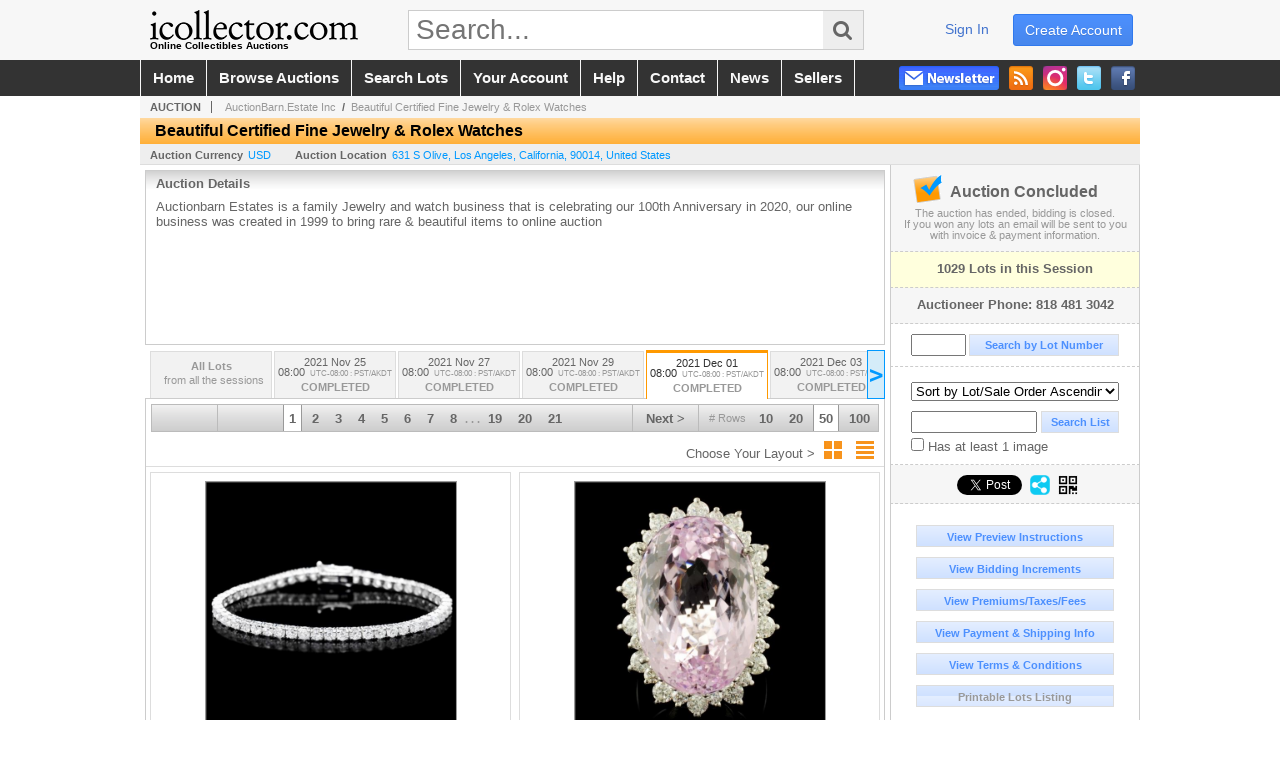

--- FILE ---
content_type: text/html; charset=utf-8
request_url: https://www.icollector.com/Beautiful-Certified-Fine-Jewelry-Rolex-Watches_as78644
body_size: 18199
content:

<!DOCTYPE html PUBLIC "-//W3C//DTD XHTML 1.0 Transitional//EN" "http://www.w3.org/TR/xhtml1/DTD/xhtml1-transitional.dtd">
<html xmlns="http://www.w3.org/1999/xhtml" xmlns:fb="http://www.facebook.com/2008/fbml" xmlns:og="http://opengraphprotocol.org/schema/">
<head><link id="linkThickboxCSS" rel="stylesheet" type="text/css" href="css/jquery.thickbox.1.css" /><link rel="shortcut icon" href="https://www.icollector.com/s/1/graphics/favicon.ico" /><link rel="alternate" type="application/rss+xml" title="iCollector.com Online Auctions Upcoming Auctions Feed" href="https://www.icollector.com/feeds" /><script type="text/javascript">var relpath = "https://www.icollector.com/";</script><link rel="stylesheet" type="text/css" href="https://www.icollector.com/css/c.min.2601122353.css" /><link rel="stylesheet" type="text/css" href="https://www.icollector.com/s/1/css/s.min.2601122353.css" /><script type="text/javascript" src="https://www.icollector.com/js/jquery-1.4.4.min.js"></script><script type="text/javascript" src="https://www.icollector.com/js/c.min.2601122353.js"></script>
	<!--[if lte IE 6]>
	<style type="text/css">
		.boxlink img { float: left; margin: -11px 0px -13px -10px; }
		.sidefilterbar .searchsection .textbox { width: 98%; }
		.itemslisting ul.links li img, .auctionslisting ul.links li img { margin-right: -10px; margin-left: -5px; }
	</style>
	<![endif]-->
	
	<meta id="cphHead_metaDescription" name="description" content="AuctionBarn.Estate Inc - Beautiful Certified Fine Jewelry &amp; Rolex Watches - Session 4 - Los Angeles, California"></meta>
	<meta id="cphHead_metaKeywords" name="keywords" content="AuctionBarn.Estate Inc, Beautiful Certified Fine Jewelry &amp; Rolex Watches, Session 4Los Angeles, California, United States auction, catalog, catalogue"></meta>
	
	<link href="feeds?ae=2680" rel="alternate" type="application/rss+xml" title="Upcoming Auctions Feed : 'AuctionBarn.Estate Inc'" />
    <link rel="canonical" href="https://www.icollector.com/Beautiful-Certified-Fine-Jewelry-Rolex-Watches_as78644" />

    <script src="js\pages\AuctionSearch.min.2601122353.js" type="text/javascript"></script>
    <script src="js\native.history.2601122353.js" type="text/javascript"></script>
    <script src="js\handlebars.2601122353.js" type="text/javascript"></script>
    <script src="api\js\common.2601122353.js" type="text/javascript"></script>
    <script src="templates\compiled\AuctionItemList.2601122353.js" type="text/javascript"></script>
    <script src="templates\compiled\AuctionItemList_GridView.2601122353.js" type="text/javascript"></script>
    <script src="templates\compiled\CategoriesFilterList.2601122353.js" type="text/javascript"></script>
    <style type="text/css">
        a {
            cursor: pointer;
            text-decoration: underline;
        }
		.demoauction
		{
			float: left;
			height: 100px;
			margin: 25px 0 -125px 65px;

			color: #FC3;
			font-size: 60pt;
		}
		.boxlink.livenow
		{
			border: none;
			background: #F00000;
			color: #fff;
		}
		.boxlink.livenow:hover {
			border: none;
			background: #FF3030;
		}
        .auction_sessions_noitems {
            display: block;
            margin: 50px 0;
			color: #999;
			text-align:center;
            font-size: 12pt;
        }
        .auction_sessions_noitems strong {
            display: block;
            font-size: 26pt;
        }
        .auction_sessions_embeddedlivestream {
            display: block;
            width: 97%;
            height: 400px;
            margin: 5px auto 10px;
        }
		.auction_sessions_noresults
		{
			margin: 100px 0 200px;
			color: #999;
			text-align:center;
			font-size: 26pt;
		}
		.auction_sessions_noresults span
		{
			display: block;
			font-size: 12pt;
		}
		/****************************************\
			auction sessions/items listing styles
		\****************************************/
		#auction_sessions
		{
			display: block;
		}
		/****************************************/
		#auction_sessions_tabs
		{
            height:0px; overflow:hidden;
			height: 49px;
            margin-bottom: 0;
			font-size: 8pt;
		}
		#auction_sessions_tabs li a
		{
			width: 120px;
			height: 41px;
			padding: 5px 0 0;
			white-space: nowrap;
		}
		#auction_sessions_tabs i
		{
			display: block;
			
			font-weight: bold;
		}
		#auction_sessions_tabs span
		{
			display: block;
			
			margin-top: 1px;
			padding: 3px 0 3px 0;
			
			font-weight: bold;
			font-size: 11px;
		}
		#auction_sessions_tabs span.viewall { color: #999; }
		#auction_sessions_tabs span.viewallsub
		{
			display: inline;
			margin-left: 5px;

			color: #999;
			font-weight: normal;
		}
		#auction_sessions_tabs span.timezone
		{
			display: inline;
			margin-left: 5px;

			color: #999;
			font-weight: normal;
			font-size: .75em;
		}
		#auction_sessions_tabs span.finished
		{
			color: #999;
		}
		#auction_sessions_tabs span.livenow
		{
			margin-top: 2px;

			background-image: url(graphics/fades.gif);
			background-position: 0 -68px;
			background-repeat: repeat;

			background-color: #F90;

			color: #FFF;
		}
		#auction_sessions_tabs span.upcoming
		{
			color: #F90;
			white-space: nowrap;
			overflow: hidden;
		}
		.auction_sessions_tabs_allsessions {

		}
		/****************************************/
		#auction_sessions_listcontainer
		{
			min-height: 200px;
			margin: 0 5px 5px 5px;
			padding-top: 5px;

			border: solid 1px #CCC;
			border-top-width: 0px;
		}
		/****************************************/
		#auction_sessions_pagingtop .pagingbar
		{
			margin-top: 0px;
		}
		/****************************************/
		.search_result_heading
		{
			display:block;
			margin:3px 5px;
			padding:5px;
			border:solid 1px #F90;
			background-color:#FFD;
			color:#333;

		}
		.search_result_heading a
		{
			float:right;
			text-decoration:none;
		}
		/****************************************\
			sidebar section styling
		\****************************************/
		#auction_action
		{
			padding: 10px;
			
			font-weight: bold;
		}
		#auction_action div
		{
			color: #999;
			font-weight: normal;
			font-size: 8pt;
		}
		#auction_action .boxlink
		{
			height: 16px;
			font-size: 12pt;
		}
		#auction_action span
		{
			display: block;
			margin-bottom: 8px;
			font-size: 12pt;
			color: #666;
		}
		#auction_action span img
		{
			margin: -5px 2px -13px -25px;
		}
		/****************************************/
		#auction_phone_numbers,
		#auction_session_sideinfo
		{
			padding-top: 10px;
			
			color: #666;
			font-weight: bold;
		}
		/****************************************/
		.auction_session_search input[type='text'] { margin-right:3px; }
		.auction_session_search div { margin-bottom:5px; }
		.auction_session_search div:last-child { margin-bottom:0px; }
		.auction_session_search .boxlink { height:22px; padding:4px; font-size:11px; vertical-align:top; }
		.auction_session_search #btnFindLot { width:150px; }
		.auction_session_search #btnSearch { width:78px; }
		.auction_session_search #txtFindLot { width:49px; height:18px; padding:0px 1px; }
		.auction_session_search #txtSearch { width:120px; height:18px; padding:0px 1px; margin:0px}
		.auction_session_search #ddlSearchCategories { width:208px; }
		.auction_session_search #cphBody_ddlSortOrder { width:208px; margin:5px 0px; }

        #lblHasImage{
            margin-top:5px;
            display:block;
            text-align:left;
            padding-left:10px;
        }
        .ViewMode{
            display:block;
            text-align:right;
            margin-right:5px;
            height: 24px;
        }
        .ViewMode img{
            cursor:pointer;
            margin:0 1px;
            border:thin white solid;
        }
        .ViewMode img:hover{
            border:thin #666 solid;
        }
        .lblChooseLayout{
            vertical-align: super;
            font-weight: normal;
            color: #666;
        }
		.gridView_itemNotificationLink_search, .gridView_itemNotificationLinkNotLoggedIn{
			display:block;
		}

        .gridView_itemNotificationLink {
            display: inline-block;
        } 

		.gridView_itemNotificationLink a, .gridView_itemNotificationLink_search a{
			display:inline-block;
			margin: 5px auto 4px;
		    padding: 6px 10px;
			background-color: #666;
			color: #fff;
			text-decoration: none;
		}
		.gridView_itemNotificationLink a:hover, .gridView_itemNotificationLink_search a:hover{
			background-color: rgba(0, 0, 0, 0.75);
			color: #fff;
		}
		.gridView_itemNotificationLink_search a img, .gridView_itemNotificationLink a img{
            display: none;
			width:25px;
			vertical-align:middle;
		}
        .gridView_itemNotificationLinkSubsribed a:before {
/*            content: 'âœ“';
            display: inline-block;
            margin-right: 0.5em;
            font-family: sans-serif;
*/        }
        .otherdetailsbox {
            color: #333;
            background-color: #fff;
            min-height: unset;
            border: .25em solid #f90;
            border-left-width: 2.5em;
            padding: .75em 1em;
            font-size: 1.1em;
            line-height: 1.3;
            font-weight: bold;
        }
        .otherdetailsbox::before {
            content: '';
            float: left;
            background-image: url('graphics/icons/info-circle.png');
            background-repeat: no-repeat;
            background-position: 0 0;
            width: 3em;
            height: 3em;
            margin-left: -3em;
            margin-top: -.5em;
            z-index: 100;
        }

        .itemslisting-orderIndexGrouping[data-multipleItems] {
            position: relative;
            display: block;
        }
        .itemslisting-orderIndexGrouping[data-multipleItems]::before {
            content: "";
            position: absolute;
            top: 7px;
            bottom: 9px;
            left: -12px;
            width: 5px;
            border: 2px solid #918e8e;
            border-right: none;
        }
		.mediaViewer{
            min-height: 0px !important;
        }
        .divAuctionMedia{
	        max-height: 55px;
        }
	</style>

	<script type="text/javascript">
	    var registrantID = "" == "" ? null : "";
	    var registrantUsername = "" == "" ? null : "";
	    var siteID = "1";
	    var siteName = "iCollector.com Online Auctions";
	    var auctionTitle = "Beautiful Certified Fine Jewelry &amp; Rolex Watches";
	    var auctionSessionTitle = " - Session 4";
	    var auctioneerName = "AuctionBarn.Estate Inc - ";
	    var historyName = "";
	    var siteBaseURL = "https://www.icollector.com/";
	    var mediaURL = "https://dygtyjqp7pi0m.cloudfront.net/";
	    var accountURL = "https://www.icollector.com/account/";
	    var searchText = "";
	    var currentPage = 1;
	    var itemsPerPage = 50;
	    var categoryID = null;
	    var sortBy = 1;
	    var auctionID = null;
	    var _auctionID = null;
	    var auctionSessionID = null;
	    var lotNum = null;
	    var itemID = null;
	    var mode_all = null;
	    var friendlyAuctionURL = "https://www.icollector.com/Beautiful-Certified-Fine-Jewelry-Rolex-Watches_a53062";
	    var hasImage = 0;
	    var viewMode = "1";

	    function getSearchResults() {
	        //Remove all stop words and invalid characters from the search
	        searchText = "";
	        if($("#txtSearch").length > 0){
	            searchText =  $("#txtSearch").val().length > 0 ? removeIllegalChars($("#txtSearch").val()) : "";
	        }else{
	            searchText = "";
	        }

	        categoryID = $('#ddlSearchCategories :selected').val() == 0 ? null : $('#ddlSearchCategories :selected').val();

            // if searching change timed auction sorts to sort by lot order.
            // hack until Search is updated to allow for sorting by timed auction end times
            if (sortBy == 13 || sortBy == 14)
                sortBy = 1;

	        jQuery.ajaxSetup({ async: false });
	            cloudSearch();
	        jQuery.ajaxSetup({ async: true });

	        if (itemID == null)
	            window.scrollTo(0, 0);
	        else
	            $('html, body').animate({ scrollTop: $('#i' + itemID).offset().top }, 500);

            var newHistoryLocation = [
                { key: "p",     val: currentPage },
                { key: "ps",    val: itemsPerPage },
                { key: "a",     val: (mode_all == null ? null : (_auctionID ||  auctionID)) },
                { key: "ca",    val: categoryID },
                { key: "so",    val: sortBy },
                { key: "q",     val: searchText },
                { key: "m",     val: mode_all },
                { key: "hi",    val: hasImage },
                { key: "vm",    val: viewMode }
            ].reduce(function (prev, curr) {
                return lag.ChangeURLParam(prev, curr.key, curr.val);
            }, document.URL);

	        History.pushState({ Content: $("#auction_sessions_listcontainer").html() }, historyName, newHistoryLocation);
	        
	        lotNum = null;
	        itemID = null;
		}

	    //Bind to StateChange Event
	    History.Adapter.bind(window, 'statechange', function () {
	        var State = History.getState();
	        //$.get(State.url, function (response) {
	            $('#auction_sessions_listcontainer').html(State.data.Content);
	            $("#txtSearch").val(lag.GetURLParam('q') == null ? "" : decodeURIComponent(lag.GetURLParam('q')));
	            $("#ddlSearchCategories").val(lag.GetURLParam('ca') == null ? 0 : lag.GetURLParam('ca'));
	            $("#cphBody_ddlSortOrder").val(lag.GetURLParam('so') == null ? 1 : lag.GetURLParam('so'));
	            $("#chkHasImage").attr('checked', lag.GetURLParam('hi') == null ? false : lag.GetURLParam('hi') == 1);
	        //});
	    });

		$(document).ready(function()
		{
		    //Disabled Cache on Ajax calls
		    $.ajaxSetup({ cache: false });

            //Load AuctionSession Tabs
            $('#auction_sessions_tabs').tabify({iwidth:120});

		    searchText = lag.GetURLParam('q') == null ? "" : decodeURIComponent(lag.GetURLParam('q'));
		    itemsPerPage = lag.GetURLParam('ps') == null ? 50 : lag.GetURLParam('ps');
		    categoryID = lag.GetURLParam('ca') == null ? null : lag.GetURLParam('ca');
		    sortBy = lag.GetURLParam('so') == null ? 1 : lag.GetURLParam('so');
		    mode_all = lag.GetURLParam('m') == null ? null : "all";
		    hasImage = lag.GetURLParam('hi') == null ? 0 : lag.GetURLParam('hi');
		    currentPage = lag.GetURLParam('p') == null ? 1 : lag.GetURLParam('p');

		    _auctionID = $.urlAuctionParam();
		    auctionID = lag.GetURLParam('a') || auctionID;

		    auctionSessionID = $.urlAuctionSessionParam();
			auctionSessionID = auctionSessionID == null ? lag.GetURLParam('as') : auctionSessionID;

			// build ddlSearchCategories
			var FilterConfig = new function () {
				this.auctionSessionID = auctionSessionID;
				this.auctionID = auctionID || _auctionID;
			}

			getCategoryFilter(FilterConfig);

		    jQuery.ajaxSetup({ async: false });
            if (searchText != "" || categoryID != null || hasImage == 1) {
		        //genCategories(); // we used to get filtered categories, no need as it's better to show them all for ux
		        cloudSearch();
		    }
		    jQuery.ajaxSetup({ async: true });

		    historyName = "Beautiful Certified Fine Jewelry &amp; Rolex Watches - Session 4 - Page 1 of 21 - AuctionBarn.Estate Inc - iCollector.com Online Auctions";

		    History.replaceState({ Content: $("#auction_sessions_listcontainer").html() }, historyName, document.URL);

		    //Controls
		    //highlight "searched" lot
			if (window.location.hash && window.location.hash.length > 0)
			    $('#' + window.location.hash.substr(1)).css("border", "solid 2px #000");

		    //If the sort dropdownlist selection changes, sort items by new value
			$("#cphBody_ddlSortOrder").change(function()
            {
			    if (searchText != "" || categoryID != null) 
			        setSortBy(this.value);
			    else
			        SortItems("https://www.icollector.com/Beautiful-Certified-Fine-Jewelry-Rolex-Watches_as78644", 50, false, $("#txtSearch").val(), $("#ddlSearchCategories").val(), null, null, $("#cphBody_ddlSortOrder").val());
			});

		    // setup find lot number events
			$("#txtFindLot").click(function(e){ this.select(); });

			$("#txtFindLot").keypress(function(e)
			{
			    var keyCode = (window.Event)? e.which : e.keyCode;
			    if(keyCode==13)
			    {
			        FindLot();
				    return false;
				}
			});
		    $("#btnFindLot").click(function()
		    {
		        FindLot();
			});
			
		    // setup search items via keywords events
		    $("#txtSearch").click(function(e){ this.select(); });
		    $("#txtSearch").keypress(function(e)
		    {
		        var keyCode = (window.Event)? e.which : e.keyCode;
		        if(keyCode==13)
		        {
		            $("#btnSearch").click();
		            return false;
		        }
            });
            function auctionpage_search() {
                if ($("#txtSearch").val().length == 0 && $('#ddlSearchCategories :selected').val() == 0 && $("#chkHasImage").attr('checked') == false) {
                    alert("Please enter keywords to search for and/or select a category to filter by, then click search again.");
                    $("#txtSearch").val("");
                }
                else {
                    currentPage = 1;
                    getSearchResults();
                    //genCategories(); // we used to get filtered categories, no need as it's better to show them all for ux
                }
            }
            $("#btnSearch").click(auctionpage_search);
			$("#ddlSearchCategories").change(auctionpage_search);
            $("#item_doc_thumbnails").css("display", "block");
		});

	    function switchToGridView(){
	        window.location.href = lag.ChangeURLParam(document.URL, "vm", 1);
	    }
	    function switchToListView(){
	        window.location.href = lag.ChangeURLParam(document.URL, "vm", 0);
	    }

	    $.urlAuctionParam = function () {
	        var splitURL = document.URL.split("?");
	        var indexA = 0;
	        var indexAS = splitURL[0].indexOf("_as");
	        var indexP = splitURL[0].indexOf("_p");
	        var index_ = 0;
	        var endPos = 0;

            //check for _as first as it will always appear before _a
	        if(indexAS > -1){
                //find _a after _as
	            indexA = splitURL[0].indexOf("_a", indexAS + 3);
	            if(indexA > -1){
	                //_a found. Find length by checking if _ exists after _a
	                index_ = splitURL[0].indexOf("_", indexA + 2);
	                if(index_ > -1)
	                    endPos = index_;    
	                else
	                    endPos = splitURL[0].length
	            }else
	                return null; //_a doesnt exists after _as so is not present                
	        }else{
	            indexA = splitURL[0].indexOf("_a");
	            if(indexA > -1){
	                index_ = splitURL[0].indexOf("_", indexA + 2);
	                if(index_ > -1)
	                    endPos = index_;    
	                else
	                    endPos = splitURL[0].endPos
	            }else
	                return null;
	        }

	        return splitURL[0].substring(indexA + 2, endPos);
	    }

	    $.urlAuctionSessionParam = function () {
	        var splitURL = document.URL.split("?");
	        var indexAS = splitURL[0].indexOf("_as");
	        var index_ = 0;
	        var endPos = 0;

	        //If AS exists, get the length
	        if(indexAS > -1){
	            index_ = splitURL[0].indexOf("_", indexAS + 3);
	            //_ exists after AS
	            if(index_ > -1)
	                endPos = index_;    
	            else
                    endPos = splitURL[0].length
	        }else
	            return null;

	        return splitURL[0].substring(indexAS + 3, endPos);
	    }
    </script>

    <script type="text/javascript">
        function openLiveStreamPopup(sessionID) {
            window.open('bidlive/media.aspx?f=1&as=' + sessionID, 'livemedia-' + sessionID, 'width=500,height=400');
            $('.auction_sessions_embeddedlivestream').remove();
        }
    </script>

	<script type="text/javascript" language="javascript">$(document).ready(function(){$('#cphBody_ddlSortOrder').val(1);});</script>
<script type='text/javascript'>
	var _qevents = _qevents || [];
	(function() {
		var elem = document.createElement('script'); elem.type = 'text/javascript'; elem.async = true;
		elem.src = ('https:' == document.location.protocol ? 'https://secure' : 'http://edge') + '.quantserve.com/quant.js';
		var scpt = document.getElementsByTagName('script')[0]; scpt.parentNode.insertBefore(elem, scpt);  
	})();
</script>
<!--GAnalytics--><script async src='https://www.googletagmanager.com/gtag/js?id=UA-7438559-1&l=gatagDataLayer'></script>
<script>window.gatagDataLayer=window.gatagDataLayer||[]; function gatag(){gatagDataLayer.push(arguments);} gatag('js',new Date());
gatag('set', 'linker', {'domains':[
]});gatag('set', 'linker', {'accept_incoming': true});
gatag('config', 'UA-7438559-1');
gatag('event', 'ViewAuction', {'event_category':'www'});</script>
<script>
!function(f,b,e,v,n,t,s){{if(f.fbq)return;n=f.fbq=function(){{n.callMethod?
n.callMethod.apply(n,arguments):n.queue.push(arguments)}};if(!f._fbq)f._fbq=n;
n.push=n;n.loaded=!0;n.version='2.0';n.queue=[];t=b.createElement(e);t.async=!0;
t.src=v;s=b.getElementsByTagName(e)[0];s.parentNode.insertBefore(t,s)}}(window,
document,'script','https://connect.facebook.net/en_US/fbevents.js');
fbq('init', '778140560220140');
fbq('init', '338972392930592');
fbq('init', '425857275818181');
fbq('track', 'PageView');
fbq('trackCustom', 'ViewAuction');
</script>
<script>(function(w,d,s,l,i){
w[l]=w[l]||[];
w[l].push({'gtm.blacklist':['customScripts']});
w[l].push({'gtm.start':new Date().getTime(),event:'gtm.js'});
var f=d.getElementsByTagName(s)[0], j=d.createElement(s),dl=l!='dataLayer'?'&l='+l:'';
j.async=true;j.src='//www.googletagmanager.com/gtm.js?id='+i+dl;
f.parentNode.insertBefore(j,f);
})(window,document,'script','dataLayer','GTM-5QJJBS');</script>
<script>dataLayer.push({ 'event': 'ViewAuction' })
</script>
<meta property="og:site_name" content="iCollector.com Online Auctions"></meta><meta property="og:image" content="https://dygtyjqp7pi0m.cloudfront.net/as/78644.jpg?v=8D9AF010EADB8D0"></meta><title>
	Beautiful Certified Fine Jewelry & Rolex Watches - Session 4 - Page 1 of 21 - AuctionBarn.Estate Inc - iCollector.com Online Auctions
</title></head>
<body>
	<form method="post" action="./Beautiful-Certified-Fine-Jewelry-Rolex-Watches_as78644?as=78644" id="frmSM">
<div class="aspNetHidden">
<input type="hidden" name="__VIEWSTATE" id="__VIEWSTATE" value="e9uZsW3ib3MFZKewcJ08Nm3rbzcdZcLAIKOhtYCIuM04JDpLcd1aj4NGR/hf0CYSprYxfmbq04Lvj1q4lJkzYjdAvwY=" />
</div>


<script src="js/tabs.2.js" type="text/javascript"></script>
<script src="https://www.icollector.com/js/controls/ItemsListing.min.js?v=10" type="text/javascript"></script><noscript><img height='1' width='1' style='display:none' src='https://www.facebook.com/tr?id=778140560220140&amp;ev=PageView&amp;noscript=1'/><img height='1' width='1' style='display:none' src='https://www.facebook.com/tr?id=338972392930592&amp;ev=PageView&amp;noscript=1'/><img height='1' width='1' style='display:none' src='https://www.facebook.com/tr?id=425857275818181&amp;ev=PageView&amp;noscript=1'/></noscript><noscript><iframe src='//www.googletagmanager.com/ns.html?id=GTM-5QJJBS' height='0' width='0' style='display:none;visibility:hidden'></iframe></noscript>
<div class="aspNetHidden">

	<input type="hidden" name="__VIEWSTATEGENERATOR" id="__VIEWSTATEGENERATOR" value="10881520" />
	<input type="hidden" name="__EVENTVALIDATION" id="__EVENTVALIDATION" value="1PHOFRSbW1huWS/[base64]" />
</div>
		<div id="master">
			<div id="header">
				<div id="header_content">
					<div id="header_logo"><a href="https://www.icollector.com/" id="aLogo" title="Live Auctions - Collectible, Antique, Coin and Firearm - iCollector.com"><img src="https://www.icollector.com/s/1/graphics/logo.png" alt="Live Auctions - Collectible, Antique, Coin and Firearm - iCollector.com" /><span>Online Collectibles Auctions</span></a></div>
					<div id="header_search">
						<input id="txtHomeSearch" type="text" class="searchbox" placeholder="Search..." onfocus="clearTextBox(this);" onkeypress="if(event.keyCode == 13) { goSearch(this.value); return false; }"
						/><a class="searchbutton" onclick="goSearch(document.getElementById('txtHomeSearch').value); return false;"><i class="fa fa-search"></i></a>
					</div>
					<div id="header_userinfo">
						<a id="lnkRegister" class="register" href="https://www.icollector.com/register.aspx?returnurl=https%3a%2f%2fwww.icollector.com%2fauction.aspx%3fas%3d78644">create account</a><a id="lnkLogin" class="signin" href="https://www.icollector.com/login.aspx?returnurl=https%3a%2f%2fwww.icollector.com%2fauction.aspx%3fas%3d78644">sign in</a>
						
					</div>
				</div>
			</div>
			<div id="mainmenu">
				<div id="mainmenu_content">
					<nav><ul id="mainmenu_navigation">
						<li><a href="https://www.icollector.com/">home</a></li>
						<li><a href="https://www.icollector.com/auctionlist.aspx">browse auctions</a></li>
						<li><a href="https://www.icollector.com/search.aspx">search lots</a></li>
						<li><a href="https://www.icollector.com/account/">your account</a></li>
						<li><a href="https://www.icollector.com/help.aspx">help</a></li>
						<li><a href="https://www.icollector.com/contact.aspx">contact</a></li>
						<li><a href="https://auctionnews.icollector.com/" target="_blank">news</a></li>
						<li><a href="https://info.icollector.com" target="_blank">sellers</a></li>
					</ul></nav>
					<ul id="mainmenu_social">
						<li><a href="https://www.facebook.com/icollector" target="_blank" title="Become a fan on Facebook"><img src="https://www.icollector.com/graphics/icon_social_facebook.png" alt="Facebook" /></a></li>
						<li><a href="https://twitter.com/icollector" target="_blank" title="Follow us on Twitter"><img src="https://www.icollector.com/graphics/icon_social_twitter.png" alt="Twitter" /></a></li>
						<li><a href="https://www.instagram.com/icollector" target="_blank" title="Follow us on Instagram"><img src="https://www.icollector.com/graphics/icon_social_instagram.png" alt="Instagram" /></a></li>
						<li><a href="https://www.icollector.com/feeds" target="_blank" title="Upcoming Auctions Feed"><img src="https://www.icollector.com/graphics/icon_social_feed.png" alt="Feed" /></a></li>
						<li class="newsletter"><a onclick="openNewsletterPopup(); return false;" title="Subscribe to our Newsletter"><img src="https://www.icollector.com/graphics/button_newsletter.png" alt="Newsletter" /></a></li>
					</ul>
					<div style="clear:both"></div>
				</div>
			</div>

			<div id="content">
				<div id="content_content">
					
	<div id="p_auction" class="p_page_content" itemscope itemtype="http://schema.org/SaleEvent">
	<div class="breadcrumbs" >
		<b>AUCTION</b>
		<a id="cphBody_hlBreadcrumb_AuctioneerName" title="AuctionBarn.Estate Inc" itemscope="" itemtype="http://schema.org/Organization" itemprop="url" href="https://www.icollector.com/AuctionBarn-Estate-Inc_ae2680"><span itemprop="name">AuctionBarn.Estate Inc</span></a> &nbsp;/&nbsp;
		<a id="cphBody_hlBreadcrumb_AuctionTitle" title="Beautiful Certified Fine Jewelry &amp; Rolex Watches" itemprop="url" href="https://www.icollector.com/Beautiful-Certified-Fine-Jewelry-Rolex-Watches_a53062">Beautiful Certified Fine Jewelry & Rolex Watches</a>
	</div>
	
	<h1 class="pageheading" itemprop="name">Beautiful Certified Fine Jewelry & Rolex Watches</h1>

	<div class="pageheadingsub">
		<span class="part"><b>Auction Currency</b><a id="cphBody_hlSubBar_AuctionCurrency" href="https://www.google.com/finance?q=CURRENCY:USD" target="_blank">USD</a></span>
		<span class="part" itemprop="location" itemscope itemtype="http://schema.org/Place"><b itemprop="name">Auction Location</b><a id="cphBody_hlSubBar_AuctionLocation" itemprop="address" itemscope="" itemtype="http://schema.org/PostalAddress" href="https://maps.google.ca/maps?q=631+S+Olive%2c+Los+Angeles%2c+California%2c+90014%2c+United+States" target="_blank"><span itemprop="streetAddress">631 S Olive</span>, <span itemprop="addressLocality">Los Angeles</span>, <span itemprop="addressRegion">California</span>, <span itemprop="postalCode">90014</span>, <span itemprop="addressCountry">United States</span></a></span>
		
	</div>

	<div class="cmain">
		

		<div class="infobox p-auction-details">
			<h3>Auction Details</h3>
			<div class="infotext" style="height:140px;">
				<span id="cphBody_cbAuctionDescription" class="contentblock" itemprop="description">Auctionbarn Estates is a family Jewelry and watch business that is celebrating our 100th Anniversary in 2020, our online business was created in 1999 to bring rare &amp; beautiful items to online auction </span>
				
			</div>
		</div>

        

		

<style type="text/css">
	.mediaItem{
		display: block;
		text-align: left;
		margin-left: 30px;
	}	
	.docItem{
		display: block;
		text-align: left;
		margin-left: 30px;
	}

	.hyperLinkText{
		line-height: 33px;
		vertical-align: bottom;
		display: inline-block; 
		text-decoration: none;
	}
	.divAuctionMedia{
        overflow: hidden;
		transition: max-height 300ms;
		min-height: 0px !important;
		margin-bottom: 0px;
    }
	.open {
		max-height: max-content;
	}
	
</style>

<script type="text/javascript">
    $(document).ready(function () {
        var b = $(".mediaDocumentToggleButton");
		var w = $(".divAuctionMediaID");
        var eleToChangeButtonText = $(".mediaDocumentContent .mediaDocumentToggleButton, .mediaDocumentContent span.ui-btn-inner.ui-btn-corner-all")

		b.click(function (e) {
			e.preventDefault();
			w.toggleClass("open"); /* <-- toggle the application of the open class on click */

			e.currentTarget.innerHTML = w.hasClass("open") ? "Show less..." : "Show more..."; /* <-- change the button text based on the class */
			if (eleToChangeButtonText) {
                eleToChangeButtonText[0].innerText = e.currentTarget.innerHTML;
			}
                
			return false;
        });
	});

	function toggleMediaContent(e) {
		var w = $("#divAuctionMedia");

		e.preventDefault();

		w.toggle();
	}
</script>





		

		<div id="auction_sessions">
			<div style="margin:0 5px;">
			<ul id="auction_sessions_tabs" class="tabs underline">
				<li class=' auction_sessions_tabs_allsessions' ><a href='https://www.icollector.com/Beautiful-Certified-Fine-Jewelry-Rolex-Watches_a53062?m=all' title='View items for all the sessions in this auction.'><span class='viewall'>All Lots</span><span class='viewallsub'>from all the sessions</span></a></li><li ><a href='https://www.icollector.com/Beautiful-Certified-Fine-Jewelry-Rolex-Watches_as78641' title='Session 1' itemprop='startDate' content='2021-11-25 16:00:00Z'>2021 Nov 25 <br /> 08:00<span class='timezone'>UTC-08:00 : PST/AKDT</span><span class='finished'>COMPLETED</span></a></li><li ><a href='https://www.icollector.com/Beautiful-Certified-Fine-Jewelry-Rolex-Watches_as78642' title='Session 2' itemprop='startDate' content='2021-11-27 16:00:00Z'>2021 Nov 27 <br /> 08:00<span class='timezone'>UTC-08:00 : PST/AKDT</span><span class='finished'>COMPLETED</span></a></li><li ><a href='https://www.icollector.com/Beautiful-Certified-Fine-Jewelry-Rolex-Watches_as78643' title='Session 3' itemprop='startDate' content='2021-11-29 16:00:00Z'>2021 Nov 29 <br /> 08:00<span class='timezone'>UTC-08:00 : PST/AKDT</span><span class='finished'>COMPLETED</span></a></li><li class='active'><a href='https://www.icollector.com/Beautiful-Certified-Fine-Jewelry-Rolex-Watches_as78644' title='Session 4' itemprop='startDate' content='2021-12-01 16:00:00Z'>2021 Dec 01 <br /> 08:00<span class='timezone'>UTC-08:00 : PST/AKDT</span><span class='finished'>COMPLETED</span></a></li><li ><a href='https://www.icollector.com/Beautiful-Certified-Fine-Jewelry-Rolex-Watches_as78645' title='Session 5' itemprop='startDate' content='2021-12-03 16:00:00Z'>2021 Dec 03 <br /> 08:00<span class='timezone'>UTC-08:00 : PST/AKDT</span><span class='finished'>COMPLETED</span></a></li><li ><a href='https://www.icollector.com/Beautiful-Certified-Fine-Jewelry-Rolex-Watches_as78855' title='Session 6' itemprop='startDate' content='2021-12-05 16:00:00Z'>2021 Dec 05 <br /> 08:00<span class='timezone'>UTC-08:00 : PST/AKDT</span><span class='finished'>COMPLETED</span></a></li><li ><a href='https://www.icollector.com/Beautiful-Certified-Fine-Jewelry-Rolex-Watches_as78856' title='Session 7' itemprop='startDate' content='2021-12-07 16:00:00Z'>2021 Dec 07 <br /> 08:00<span class='timezone'>UTC-08:00 : PST/AKDT</span><span class='finished'>COMPLETED</span></a></li><li ><a href='https://www.icollector.com/Beautiful-Certified-Fine-Jewelry-Rolex-Watches_as78857' title='Session 8' itemprop='startDate' content='2021-12-09 16:00:00Z'>2021 Dec 09 <br /> 08:00<span class='timezone'>UTC-08:00 : PST/AKDT</span><span class='finished'>COMPLETED</span></a></li><li ><a href='https://www.icollector.com/Beautiful-Certified-Fine-Jewelry-Rolex-Watches_as78858' title='Session 9' itemprop='startDate' content='2021-12-11 16:00:00Z'>2021 Dec 11 <br /> 08:00<span class='timezone'>UTC-08:00 : PST/AKDT</span><span class='finished'>COMPLETED</span></a></li><li ><a href='https://www.icollector.com/Beautiful-Certified-Fine-Jewelry-Rolex-Watches_as78859' title='Session 10' itemprop='startDate' content='2021-12-13 16:00:00Z'>2021 Dec 13 <br /> 08:00<span class='timezone'>UTC-08:00 : PST/AKDT</span><span class='finished'>COMPLETED</span></a></li>
			</ul>
			</div>
			<div id="auction_sessions_listcontainer">
                
                

            	<div id="auction_sessions_pagingtop">
					<span id="cphBody_PagingBar_Top"><div class='pagingbar'><span class='pagingbar_prev'></span><span class='pagingbar_size'><small># Rows</small><a href='https://www.icollector.com/Beautiful-Certified-Fine-Jewelry-Rolex-Watches_as78644?ps=10' class='pagingbar-size-10' title='View 10 Results Per Page' rel='nofollow'>10</a><a href='https://www.icollector.com/Beautiful-Certified-Fine-Jewelry-Rolex-Watches_as78644?ps=20' class='pagingbar-size-20' title='View 20 Results Per Page' rel='nofollow'>20</a><a href='https://www.icollector.com/Beautiful-Certified-Fine-Jewelry-Rolex-Watches_as78644?ps=50' class='pagingbar-size-50 active' title='View 50 Results Per Page' rel='nofollow'>50</a><a href='https://www.icollector.com/Beautiful-Certified-Fine-Jewelry-Rolex-Watches_as78644?ps=100' class='pagingbar-size-100' title='View 100 Results Per Page' rel='nofollow'>100</a></span><span class='pagingbar_next'><a href='https://www.icollector.com/Beautiful-Certified-Fine-Jewelry-Rolex-Watches_as78644_p2'>Next &gt;</a></span><span class='pagingbar_pages'><a href='https://www.icollector.com/Beautiful-Certified-Fine-Jewelry-Rolex-Watches_as78644' class='active'>1</a><a href='https://www.icollector.com/Beautiful-Certified-Fine-Jewelry-Rolex-Watches_as78644_p2' >2</a><a href='https://www.icollector.com/Beautiful-Certified-Fine-Jewelry-Rolex-Watches_as78644_p3' >3</a><a href='https://www.icollector.com/Beautiful-Certified-Fine-Jewelry-Rolex-Watches_as78644_p4' >4</a><a href='https://www.icollector.com/Beautiful-Certified-Fine-Jewelry-Rolex-Watches_as78644_p5' >5</a><a href='https://www.icollector.com/Beautiful-Certified-Fine-Jewelry-Rolex-Watches_as78644_p6' >6</a><a href='https://www.icollector.com/Beautiful-Certified-Fine-Jewelry-Rolex-Watches_as78644_p7' >7</a><a href='https://www.icollector.com/Beautiful-Certified-Fine-Jewelry-Rolex-Watches_as78644_p8' >8</a><span>. . .</span><a href='https://www.icollector.com/Beautiful-Certified-Fine-Jewelry-Rolex-Watches_as78644_p19' >19</a><a href='https://www.icollector.com/Beautiful-Certified-Fine-Jewelry-Rolex-Watches_as78644_p20' >20</a><a href='https://www.icollector.com/Beautiful-Certified-Fine-Jewelry-Rolex-Watches_as78644_p21' >21</a></span></div></span>
                    <span id="cphBody_spanViewMode" class="ViewMode">
                        <span class="lblChooseLayout">Choose Your Layout ></span>
                        <img onclick="javascript:switchToGridView()" alt="Switch to Grid View" src="graphics\icons\GridView_24x24.png" title="Switch to Grid View" />
                        <img onclick="javascript:switchToListView()" alt="Switch to List View" src="graphics\icons\ListView_24x24.png" title="Switch to List View" />
                    </span>
				</div>
				
				
				
				
				<span id="cphBody_ucItemsListing"><script>var lag_ilc_un = '';</script><div id='itemslisting' class='itemslisting gridView_itemListing' data-timedsort='0' data-timedrefreshcount='10' data-sortorder='1'><div class='gridItem' id='i43696985'>
<a class='row_thumbnail' href='https://www.icollector.com/18k-White-Gold-7-50ct-Diamond-Bracelet_i43696985' title="^18k White Gold 7.50ct Diamond Bracelet"><img src='https://dygtyjqp7pi0m.cloudfront.net/i/53062/43696985_1m.jpg?v=8D9AEFA7A704170' alt="^18k White Gold 7.50ct Diamond Bracelet" class='gridView_thumbnail' /></a><span class='gridView_heading'><a href='https://www.icollector.com/18k-White-Gold-7-50ct-Diamond-Bracelet_i43696985' title="^18k White Gold 7.50ct Diamond Bracelet"><span class='gridView_title'><i class='gridView_lotnum'>1 - </i>^18k White Gold 7.50ct Diamond Bracelet</span></a></span><div class='auctioneer'>AuctionBarn.Estate Inc</div><div class='description gridView_description'>Estimated Retail Replacement Value: $28,000.00
Ref: WAG22000
Item No.: ARA-CRA036
Metal: 18k Solid White Gold
Size: 7
Total Item Weight: 11.00 grams
C</div><span class='linkinfo bidinfo'>Bidding Has Concluded</span><div class='startpriceestimates'>Start Price : 15.00 | Estimate : 14,350.00 - 28,000.00 </div><div class='gridView_winningbid'>&nbsp;</div><div class='datetime gridView_countdown'>&nbsp;</div><span class='gridView-buttons'><a class='gridView_DetailsButton' href='https://www.icollector.com/18k-White-Gold-7-50ct-Diamond-Bracelet_i43696985' title="^18k White Gold 7.50ct Diamond Bracelet">Details...</a></span><span class='gridView-buttons'><a class='gridView_BookmarkButton' href='https://www.icollector.com/login.aspx?returnurl=http%3a%2f%2fwww.icollector.com%2fauction.aspx%3fas%3d78644' title='Sign-In to Bookmark Lot'>Bookmark</a><span class='gridView_itemNotificationLink'></span></span></div><div class='gridItem' id='i43696986'>
<a class='row_thumbnail' href='https://www.icollector.com/14K-Gold-38-50ct-Kunzite-2-50ctw-Diamond-Ring_i43696986' title="14K Gold 38.50ct Kunzite &amp; 2.50ctw Diamond Ring"><img src='https://dygtyjqp7pi0m.cloudfront.net/i/53062/43696986_1m.jpg?v=8D9AEFA907E7720' alt="14K Gold 38.50ct Kunzite &amp; 2.50ctw Diamond Ring" class='gridView_thumbnail' /></a><span class='gridView_heading'><a href='https://www.icollector.com/14K-Gold-38-50ct-Kunzite-2-50ctw-Diamond-Ring_i43696986' title="14K Gold 38.50ct Kunzite &amp; 2.50ctw Diamond Ring"><span class='gridView_title'><i class='gridView_lotnum'>2 - </i>14K Gold 38.50ct Kunzite & 2.50ctw Diamond Ring</span></a></span><div class='auctioneer'>AuctionBarn.Estate Inc</div><div class='description gridView_description'>Estimated Retail Replacement Value: $26,180.00
Ref: WAG14960
Item no.: LAI030010010-00347/R38-50

Specification:

Gold Content: Solid 14K White Gold
W</div><span class='linkinfo bidinfo'>Bidding Has Concluded</span><div class='startpriceestimates'>Start Price : 15.00 | Estimate : 13,090.00 - 26,180.00 </div><div class='gridView_winningbid'>&nbsp;</div><div class='datetime gridView_countdown'>&nbsp;</div><span class='gridView-buttons'><a class='gridView_DetailsButton' href='https://www.icollector.com/14K-Gold-38-50ct-Kunzite-2-50ctw-Diamond-Ring_i43696986' title="14K Gold 38.50ct Kunzite &amp; 2.50ctw Diamond Ring">Details...</a></span><span class='gridView-buttons'><a class='gridView_BookmarkButton' href='https://www.icollector.com/login.aspx?returnurl=http%3a%2f%2fwww.icollector.com%2fauction.aspx%3fas%3d78644' title='Sign-In to Bookmark Lot'>Bookmark</a><span class='gridView_itemNotificationLink'></span></span></div><div class='gridItem' id='i43696987'>
<a class='row_thumbnail' href='https://www.icollector.com/14K-Gold-1-00ctw-Diamond-Ring_i43696987' title="14K Gold 1.00ctw Diamond Ring"><img src='https://dygtyjqp7pi0m.cloudfront.net/i/53062/43696987_1m.jpg?v=8D9B471D4735C30' alt="14K Gold 1.00ctw Diamond Ring" class='gridView_thumbnail' /></a><span class='gridView_heading'><a href='https://www.icollector.com/14K-Gold-1-00ctw-Diamond-Ring_i43696987' title="14K Gold 1.00ctw Diamond Ring"><span class='gridView_title'><i class='gridView_lotnum'>3 - </i>14K Gold 1.00ctw Diamond Ring</span></a></span><div class='auctioneer'>AuctionBarn.Estate Inc</div><div class='description gridView_description'>Estimated Retail Replacement Value: $8,050.00
Ref: WAG4600
Item no.: EJAG001

Specification:

Gold Content: Solid 14K White Gold
Weight of Item: 7.70 </div><span class='linkinfo bidinfo'>Bidding Has Concluded</span><div class='startpriceestimates'>Estimate : 4,025.00 - 8,050.00 </div><div class='gridView_winningbid'>&nbsp;</div><div class='datetime gridView_countdown'>&nbsp;</div><span class='gridView-buttons'><a class='gridView_DetailsButton' href='https://www.icollector.com/14K-Gold-1-00ctw-Diamond-Ring_i43696987' title="14K Gold 1.00ctw Diamond Ring">Details...</a></span><span class='gridView-buttons'><a class='gridView_BookmarkButton' href='https://www.icollector.com/login.aspx?returnurl=http%3a%2f%2fwww.icollector.com%2fauction.aspx%3fas%3d78644' title='Sign-In to Bookmark Lot'>Bookmark</a><span class='gridView_itemNotificationLink'></span></span></div><div class='gridItem' id='i43696988'>
<a class='row_thumbnail' href='https://www.icollector.com/14K-Gold-0-63ctw-Diamond-Ring_i43696988' title="14K Gold 0.63ctw Diamond Ring"><img src='https://dygtyjqp7pi0m.cloudfront.net/i/53062/43696988_1m.jpg?v=8D9AEFA907E7720' alt="14K Gold 0.63ctw Diamond Ring" class='gridView_thumbnail' /></a><span class='gridView_heading'><a href='https://www.icollector.com/14K-Gold-0-63ctw-Diamond-Ring_i43696988' title="14K Gold 0.63ctw Diamond Ring"><span class='gridView_title'><i class='gridView_lotnum'>4 - </i>14K Gold 0.63ctw Diamond Ring</span></a></span><div class='auctioneer'>AuctionBarn.Estate Inc</div><div class='description gridView_description'>Estimated Retail Replacement Value: $6,328.00
Ref: IRA3616
Item no.: BB06948001-82211/BL265MBAAA

Specification:

Gold Content: Solid 14K White Gold
W</div><span class='linkinfo bidinfo'>Bidding Has Concluded</span><div class='startpriceestimates'>Start Price : 15.00 | Estimate : 3,164.00 - 6,328.00 </div><div class='gridView_winningbid'>&nbsp;</div><div class='datetime gridView_countdown'>&nbsp;</div><span class='gridView-buttons'><a class='gridView_DetailsButton' href='https://www.icollector.com/14K-Gold-0-63ctw-Diamond-Ring_i43696988' title="14K Gold 0.63ctw Diamond Ring">Details...</a></span><span class='gridView-buttons'><a class='gridView_BookmarkButton' href='https://www.icollector.com/login.aspx?returnurl=http%3a%2f%2fwww.icollector.com%2fauction.aspx%3fas%3d78644' title='Sign-In to Bookmark Lot'>Bookmark</a><span class='gridView_itemNotificationLink'></span></span></div><div class='gridItem' id='i43696989'>
<a class='row_thumbnail' href='https://www.icollector.com/18K-TT-Gold-0-47ctw-Diamond-Pendant_i43696989' title="18K TT Gold 0.47ctw Diamond Pendant"><img src='https://dygtyjqp7pi0m.cloudfront.net/i/53062/43696989_1m.jpg?v=8D9AEFA79217A50' alt="18K TT Gold 0.47ctw Diamond Pendant" class='gridView_thumbnail' /></a><span class='gridView_heading'><a href='https://www.icollector.com/18K-TT-Gold-0-47ctw-Diamond-Pendant_i43696989' title="18K TT Gold 0.47ctw Diamond Pendant"><span class='gridView_title'><i class='gridView_lotnum'>5 - </i>18K TT Gold 0.47ctw Diamond Pendant</span></a></span><div class='auctioneer'>AuctionBarn.Estate Inc</div><div class='description gridView_description'>Estimated Retail Replacement Value: $5,250.00
Ref: WAG3000
Item no.: EJL006

Specification:

Gold Content: Solid 18K Yellow &amp; White Gold
Weight ...</div><span class='linkinfo bidinfo'>Bidding Has Concluded</span><div class='startpriceestimates'>Start Price : 15.00 | Estimate : 2,625.00 - 5,250.00 </div><div class='gridView_winningbid'>&nbsp;</div><div class='datetime gridView_countdown'>&nbsp;</div><span class='gridView-buttons'><a class='gridView_DetailsButton' href='https://www.icollector.com/18K-TT-Gold-0-47ctw-Diamond-Pendant_i43696989' title="18K TT Gold 0.47ctw Diamond Pendant">Details...</a></span><span class='gridView-buttons'><a class='gridView_BookmarkButton' href='https://www.icollector.com/login.aspx?returnurl=http%3a%2f%2fwww.icollector.com%2fauction.aspx%3fas%3d78644' title='Sign-In to Bookmark Lot'>Bookmark</a><span class='gridView_itemNotificationLink'></span></span></div><div class='gridItem' id='i43696990'>
<a class='row_thumbnail' href='https://www.icollector.com/14K-Gold-3-00ctw-Diamond-Bracelet_i43696990' title="14K Gold 3.00ctw Diamond Bracelet"><img src='https://dygtyjqp7pi0m.cloudfront.net/i/53062/43696990_1m.jpg?v=8D9AEFA8232F330' alt="14K Gold 3.00ctw Diamond Bracelet" class='gridView_thumbnail' /></a><span class='gridView_heading'><a href='https://www.icollector.com/14K-Gold-3-00ctw-Diamond-Bracelet_i43696990' title="14K Gold 3.00ctw Diamond Bracelet"><span class='gridView_title'><i class='gridView_lotnum'>6 - </i>14K Gold 3.00ctw Diamond Bracelet</span></a></span><div class='auctioneer'>AuctionBarn.Estate Inc</div><div class='description gridView_description'>Estimated Retail Replacement Value: $15,036.00
Ref: IRA8592
Item no.: BB06841026-83509/SP850-3A

Specification:

Gold Content: Solid 14K White Gold
We</div><span class='linkinfo bidinfo'>Bidding Has Concluded</span><div class='startpriceestimates'>Start Price : 15.00 | Estimate : 7,518.00 - 15,036.00 </div><div class='gridView_winningbid'>&nbsp;</div><div class='datetime gridView_countdown'>&nbsp;</div><span class='gridView-buttons'><a class='gridView_DetailsButton' href='https://www.icollector.com/14K-Gold-3-00ctw-Diamond-Bracelet_i43696990' title="14K Gold 3.00ctw Diamond Bracelet">Details...</a></span><span class='gridView-buttons'><a class='gridView_BookmarkButton' href='https://www.icollector.com/login.aspx?returnurl=http%3a%2f%2fwww.icollector.com%2fauction.aspx%3fas%3d78644' title='Sign-In to Bookmark Lot'>Bookmark</a><span class='gridView_itemNotificationLink'></span></span></div><div class='gridItem' id='i43696991'>
<a class='row_thumbnail' href='https://www.icollector.com/14K-Gold-2-60ctw-Green-Beryl-Earrings_i43696991' title="14K Gold 2.60ctw Green Beryl Earrings"><img src='https://dygtyjqp7pi0m.cloudfront.net/i/53062/43696991_1m.jpg?v=8D9AEFA7A704170' alt="14K Gold 2.60ctw Green Beryl Earrings" class='gridView_thumbnail' /></a><span class='gridView_heading'><a href='https://www.icollector.com/14K-Gold-2-60ctw-Green-Beryl-Earrings_i43696991' title="14K Gold 2.60ctw Green Beryl Earrings"><span class='gridView_title'><i class='gridView_lotnum'>7 - </i>14K Gold 2.60ctw Green Beryl Earrings</span></a></span><div class='auctioneer'>AuctionBarn.Estate Inc</div><div class='description gridView_description'>Estimated Retail Replacement Value: $1,400.00
Ref: WAG800
Item no.: EJZ013

Specification:

Gold Content: Solid 14K Yellow Gold
Weight of Item: 1.30 g</div><span class='linkinfo bidinfo'>Bidding Has Concluded</span><div class='startpriceestimates'>Start Price : 15.00 | Estimate : 700.00 - 1,400.00 </div><div class='gridView_winningbid'>&nbsp;</div><div class='datetime gridView_countdown'>&nbsp;</div><span class='gridView-buttons'><a class='gridView_DetailsButton' href='https://www.icollector.com/14K-Gold-2-60ctw-Green-Beryl-Earrings_i43696991' title="14K Gold 2.60ctw Green Beryl Earrings">Details...</a></span><span class='gridView-buttons'><a class='gridView_BookmarkButton' href='https://www.icollector.com/login.aspx?returnurl=http%3a%2f%2fwww.icollector.com%2fauction.aspx%3fas%3d78644' title='Sign-In to Bookmark Lot'>Bookmark</a><span class='gridView_itemNotificationLink'></span></span></div><div class='gridItem' id='i43696992'>
<a class='row_thumbnail' href='https://www.icollector.com/Rolex-18K-YG-Day-Date-Diamond-Wristwatch_i43696992' title="Rolex 18K YG Day-Date Diamond Wristwatch"><img src='https://dygtyjqp7pi0m.cloudfront.net/i/53062/43696992_1m.jpg?v=8D9B471E57BB630' alt="Rolex 18K YG Day-Date Diamond Wristwatch" class='gridView_thumbnail' /></a><span class='gridView_heading'><a href='https://www.icollector.com/Rolex-18K-YG-Day-Date-Diamond-Wristwatch_i43696992' title="Rolex 18K YG Day-Date Diamond Wristwatch"><span class='gridView_title'><i class='gridView_lotnum'>8 - </i>Rolex 18K YG Day-Date Diamond Wristwatch</span></a></span><div class='auctioneer'>AuctionBarn.Estate Inc</div><div class='description gridView_description'>Estimated Retail Replacement Value: $77,000.00
Ref: WAG56021WQ
Item no.: ARX0161

Specification:
Model: Oyster Perpetual Day-Date
Movement: Perpetual,</div><span class='linkinfo bidinfo'>Bidding Has Concluded</span><div class='startpriceestimates'>Estimate : 37,800.00 - 75,600.00 </div><div class='gridView_winningbid'>&nbsp;</div><div class='datetime gridView_countdown'>&nbsp;</div><span class='gridView-buttons'><a class='gridView_DetailsButton' href='https://www.icollector.com/Rolex-18K-YG-Day-Date-Diamond-Wristwatch_i43696992' title="Rolex 18K YG Day-Date Diamond Wristwatch">Details...</a></span><span class='gridView-buttons'><a class='gridView_BookmarkButton' href='https://www.icollector.com/login.aspx?returnurl=http%3a%2f%2fwww.icollector.com%2fauction.aspx%3fas%3d78644' title='Sign-In to Bookmark Lot'>Bookmark</a><span class='gridView_itemNotificationLink'></span></span></div><div class='gridItem' id='i43696993'>
<a class='row_thumbnail' href='https://www.icollector.com/18K-Gold-1-63ct-Emerald-0-98ctw-Diamond-Ring_i43696993' title="18K Gold 1.63ct Emerald &amp; 0.98ctw Diamond Ring"><img src='https://dygtyjqp7pi0m.cloudfront.net/i/53062/43696993_1m.jpg?v=8D9AEFAAB051590' alt="18K Gold 1.63ct Emerald &amp; 0.98ctw Diamond Ring" class='gridView_thumbnail' /></a><span class='gridView_heading'><a href='https://www.icollector.com/18K-Gold-1-63ct-Emerald-0-98ctw-Diamond-Ring_i43696993' title="18K Gold 1.63ct Emerald &amp; 0.98ctw Diamond Ring"><span class='gridView_title'><i class='gridView_lotnum'>9 - </i>18K Gold 1.63ct Emerald & 0.98ctw Diamond Ring</span></a></span><div class='auctioneer'>AuctionBarn.Estate Inc</div><div class='description gridView_description'>Estimated Retail Replacement Value: $14,700.00
Ref: WAG8400
Item no.: FA2057671009-BR6278AE3

Specification:

Gold Content: Solid 18K White Gold
Weigh</div><span class='linkinfo bidinfo'>Bidding Has Concluded</span><div class='startpriceestimates'>Start Price : 15.00 | Estimate : 7,350.00 - 14,700.00 </div><div class='gridView_winningbid'>&nbsp;</div><div class='datetime gridView_countdown'>&nbsp;</div><span class='gridView-buttons'><a class='gridView_DetailsButton' href='https://www.icollector.com/18K-Gold-1-63ct-Emerald-0-98ctw-Diamond-Ring_i43696993' title="18K Gold 1.63ct Emerald &amp; 0.98ctw Diamond Ring">Details...</a></span><span class='gridView-buttons'><a class='gridView_BookmarkButton' href='https://www.icollector.com/login.aspx?returnurl=http%3a%2f%2fwww.icollector.com%2fauction.aspx%3fas%3d78644' title='Sign-In to Bookmark Lot'>Bookmark</a><span class='gridView_itemNotificationLink'></span></span></div><div class='gridItem' id='i43696994'>
<a class='row_thumbnail' href='https://www.icollector.com/18K-White-Gold-1-28ct-Diamond-Earring_i43696994' title="18K White Gold 1.28ct Diamond Earring"><img src='https://dygtyjqp7pi0m.cloudfront.net/i/53062/43696994_1m.jpg?v=8D9AEFA8232F330' alt="18K White Gold 1.28ct Diamond Earring" class='gridView_thumbnail' /></a><span class='gridView_heading'><a href='https://www.icollector.com/18K-White-Gold-1-28ct-Diamond-Earring_i43696994' title="18K White Gold 1.28ct Diamond Earring"><span class='gridView_title'><i class='gridView_lotnum'>10 - </i>18K White Gold 1.28ct Diamond Earring</span></a></span><div class='auctioneer'>AuctionBarn.Estate Inc</div><div class='description gridView_description'>Estimated Retail Replacement Value: $14,629.00
Ref: WAG6884
Item no: BB06683001-51531/VE2560AAA

Gold Content: 18K White Gold
Weight of Item: 9.00 gra</div><span class='linkinfo bidinfo'>Bidding Has Concluded</span><div class='startpriceestimates'>Start Price : 15.00 | Estimate : 8,921.00 - 14,629.00 </div><div class='gridView_winningbid'>&nbsp;</div><div class='datetime gridView_countdown'>&nbsp;</div><span class='gridView-buttons'><a class='gridView_DetailsButton' href='https://www.icollector.com/18K-White-Gold-1-28ct-Diamond-Earring_i43696994' title="18K White Gold 1.28ct Diamond Earring">Details...</a></span><span class='gridView-buttons'><a class='gridView_BookmarkButton' href='https://www.icollector.com/login.aspx?returnurl=http%3a%2f%2fwww.icollector.com%2fauction.aspx%3fas%3d78644' title='Sign-In to Bookmark Lot'>Bookmark</a><span class='gridView_itemNotificationLink'></span></span></div><div class='gridItem' id='i43696995'>
<a class='row_thumbnail' href='https://www.icollector.com/14K-Gold-7-66ct-Morganite-1-11ctw-Diamond-Ring_i43696995' title="14K Gold 7.66ct Morganite &amp; 1.11ctw Diamond Ring"><img src='https://dygtyjqp7pi0m.cloudfront.net/i/53062/43696995_1m.jpg?v=8D9B4DC88EE76D0' alt="14K Gold 7.66ct Morganite &amp; 1.11ctw Diamond Ring" class='gridView_thumbnail' /></a><span class='gridView_heading'><a href='https://www.icollector.com/14K-Gold-7-66ct-Morganite-1-11ctw-Diamond-Ring_i43696995' title="14K Gold 7.66ct Morganite &amp; 1.11ctw Diamond Ring"><span class='gridView_title'><i class='gridView_lotnum'>11 - </i>14K Gold 7.66ct Morganite & 1.11ctw Diamond Ring</span></a></span><div class='auctioneer'>AuctionBarn.Estate Inc</div><div class='description gridView_description'>Estimated Retail Replacement Value: $9,240.00
Ref: WAG5280
Item no.: FA2057503006-BR6131AMG

Specification:

Gold Content: Solid 14K Rose Gold
Weight </div><span class='linkinfo bidinfo'>Bidding Has Concluded</span><div class='startpriceestimates'>Estimate : 4,620.00 - 9,240.00 </div><div class='gridView_winningbid linkinfo bidinfo' title='(Hammer Price) = Total'>Sold for 1,800.00</div><div class='datetime gridView_countdown'>&nbsp;</div><span class='gridView-buttons'><a class='gridView_DetailsButton' href='https://www.icollector.com/14K-Gold-7-66ct-Morganite-1-11ctw-Diamond-Ring_i43696995' title="14K Gold 7.66ct Morganite &amp; 1.11ctw Diamond Ring">Details...</a></span><span class='gridView-buttons'><a class='gridView_BookmarkButton' href='https://www.icollector.com/login.aspx?returnurl=http%3a%2f%2fwww.icollector.com%2fauction.aspx%3fas%3d78644' title='Sign-In to Bookmark Lot'>Bookmark</a><span class='gridView_itemNotificationLink'></span></span></div><div class='gridItem' id='i43696996'>
<a class='row_thumbnail' href='https://www.icollector.com/Rolex-SS-DateJust-Diamond-36MM-Watch_i43696996' title="Rolex SS DateJust Diamond 36MM Watch"><img src='https://dygtyjqp7pi0m.cloudfront.net/i/53062/43696996_1m.jpg?v=8D9AEFA907E7720' alt="Rolex SS DateJust Diamond 36MM Watch" class='gridView_thumbnail' /></a><span class='gridView_heading'><a href='https://www.icollector.com/Rolex-SS-DateJust-Diamond-36MM-Watch_i43696996' title="Rolex SS DateJust Diamond 36MM Watch"><span class='gridView_title'><i class='gridView_lotnum'>12 - </i>Rolex SS DateJust Diamond 36MM Watch</span></a></span><div class='auctioneer'>AuctionBarn.Estate Inc</div><div class='description gridView_description'>Estimated Retail Replacement Value: $19,462.00
Ref: WAG14000
Item No.: ARXC005

Specification:

Model: Oyster Perpetual DateJust
Movement: Perpetual, </div><span class='linkinfo bidinfo'>Bidding Has Concluded</span><div class='startpriceestimates'>Start Price : 15.00 | Estimate : 9,731.00 - 19,462.00 </div><div class='gridView_winningbid'>&nbsp;</div><div class='datetime gridView_countdown'>&nbsp;</div><span class='gridView-buttons'><a class='gridView_DetailsButton' href='https://www.icollector.com/Rolex-SS-DateJust-Diamond-36MM-Watch_i43696996' title="Rolex SS DateJust Diamond 36MM Watch">Details...</a></span><span class='gridView-buttons'><a class='gridView_BookmarkButton' href='https://www.icollector.com/login.aspx?returnurl=http%3a%2f%2fwww.icollector.com%2fauction.aspx%3fas%3d78644' title='Sign-In to Bookmark Lot'>Bookmark</a><span class='gridView_itemNotificationLink'></span></span></div><div class='gridItem' id='i43696997'>
<a class='row_thumbnail' href='https://www.icollector.com/14K-Gold-3-24ct-Topaz-0-50ctw-Diamond-Ring_i43696997' title="14K Gold 3.24ct Topaz &amp; 0.50ctw Diamond Ring"><img src='https://dygtyjqp7pi0m.cloudfront.net/i/53062/43696997_1m.jpg?v=8D9AEFA7A704170' alt="14K Gold 3.24ct Topaz &amp; 0.50ctw Diamond Ring" class='gridView_thumbnail' /></a><span class='gridView_heading'><a href='https://www.icollector.com/14K-Gold-3-24ct-Topaz-0-50ctw-Diamond-Ring_i43696997' title="14K Gold 3.24ct Topaz &amp; 0.50ctw Diamond Ring"><span class='gridView_title'><i class='gridView_lotnum'>13 - </i>14K Gold 3.24ct Topaz & 0.50ctw Diamond Ring</span></a></span><div class='auctioneer'>AuctionBarn.Estate Inc</div><div class='description gridView_description'>Estimated Retail Replacement Value: $4,380.00
Ref: WAG1752
Item no.: FA205547015 &#195;&#162;&#226;&#8218;&#172;&#226;&#8364; </div><span class='linkinfo bidinfo'>Bidding Has Concluded</span><div class='startpriceestimates'>Start Price : 15.00 | Estimate : 2,190.00 - 4,380.00 </div><div class='gridView_winningbid'>&nbsp;</div><div class='datetime gridView_countdown'>&nbsp;</div><span class='gridView-buttons'><a class='gridView_DetailsButton' href='https://www.icollector.com/14K-Gold-3-24ct-Topaz-0-50ctw-Diamond-Ring_i43696997' title="14K Gold 3.24ct Topaz &amp; 0.50ctw Diamond Ring">Details...</a></span><span class='gridView-buttons'><a class='gridView_BookmarkButton' href='https://www.icollector.com/login.aspx?returnurl=http%3a%2f%2fwww.icollector.com%2fauction.aspx%3fas%3d78644' title='Sign-In to Bookmark Lot'>Bookmark</a><span class='gridView_itemNotificationLink'></span></span></div><div class='gridItem' id='i43696998'>
<a class='row_thumbnail' href='https://www.icollector.com/14K-Gold-5-61ct-Ruby-1-45ctw-Diamond-Ring_i43696998' title="14K Gold 5.61ct Ruby &amp; 1.45ctw Diamond Ring"><img src='https://dygtyjqp7pi0m.cloudfront.net/i/53062/43696998_1m.jpg?v=8D9AEFA907E7720' alt="14K Gold 5.61ct Ruby &amp; 1.45ctw Diamond Ring" class='gridView_thumbnail' /></a><span class='gridView_heading'><a href='https://www.icollector.com/14K-Gold-5-61ct-Ruby-1-45ctw-Diamond-Ring_i43696998' title="14K Gold 5.61ct Ruby &amp; 1.45ctw Diamond Ring"><span class='gridView_title'><i class='gridView_lotnum'>14 - </i>14K Gold 5.61ct Ruby & 1.45ctw Diamond Ring</span></a></span><div class='auctioneer'>AuctionBarn.Estate Inc</div><div class='description gridView_description'>Estimated Retail Replacement Value: $9,940.00
Ref: WAG5680
Item no.: LAI030010006-00343/R5-61

Specification:

Gold Content: Solid 14K Yellow Gold
Wei</div><span class='linkinfo bidinfo'>Bidding Has Concluded</span><div class='startpriceestimates'>Start Price : 15.00 | Estimate : 4,970.00 - 9,940.00 </div><div class='gridView_winningbid'>&nbsp;</div><div class='datetime gridView_countdown'>&nbsp;</div><span class='gridView-buttons'><a class='gridView_DetailsButton' href='https://www.icollector.com/14K-Gold-5-61ct-Ruby-1-45ctw-Diamond-Ring_i43696998' title="14K Gold 5.61ct Ruby &amp; 1.45ctw Diamond Ring">Details...</a></span><span class='gridView-buttons'><a class='gridView_BookmarkButton' href='https://www.icollector.com/login.aspx?returnurl=http%3a%2f%2fwww.icollector.com%2fauction.aspx%3fas%3d78644' title='Sign-In to Bookmark Lot'>Bookmark</a><span class='gridView_itemNotificationLink'></span></span></div><div class='gridItem' id='i43696999'>
<a class='row_thumbnail' href='https://www.icollector.com/14K-Gold-0-70ctw-Tanzanite-Earrings_i43696999' title="14K Gold 0.70ctw Tanzanite Earrings"><img src='https://dygtyjqp7pi0m.cloudfront.net/i/53062/43696999_1m.jpg?v=8D9B4C1297D4840' alt="14K Gold 0.70ctw Tanzanite Earrings" class='gridView_thumbnail' /></a><span class='gridView_heading'><a href='https://www.icollector.com/14K-Gold-0-70ctw-Tanzanite-Earrings_i43696999' title="14K Gold 0.70ctw Tanzanite Earrings"><span class='gridView_title'><i class='gridView_lotnum'>15 - </i>14K Gold 0.70ctw Tanzanite Earrings</span></a></span><div class='auctioneer'>AuctionBarn.Estate Inc</div><div class='description gridView_description'>Estimated Retail Replacement Value: $1,056.00
Ref: WAG528
Item no.: TK1238009 &#195;&#162;&#226;&#8218;&#172;&#226;&#8364; </div><span class='linkinfo bidinfo'>Bidding Has Concluded</span><div class='startpriceestimates'>Estimate : 528.00 - 1,056.00 </div><div class='gridView_winningbid'>&nbsp;</div><div class='datetime gridView_countdown'>&nbsp;</div><span class='gridView-buttons'><a class='gridView_DetailsButton' href='https://www.icollector.com/14K-Gold-0-70ctw-Tanzanite-Earrings_i43696999' title="14K Gold 0.70ctw Tanzanite Earrings">Details...</a></span><span class='gridView-buttons'><a class='gridView_BookmarkButton' href='https://www.icollector.com/login.aspx?returnurl=http%3a%2f%2fwww.icollector.com%2fauction.aspx%3fas%3d78644' title='Sign-In to Bookmark Lot'>Bookmark</a><span class='gridView_itemNotificationLink'></span></span></div><div class='gridItem' id='i43697000'>
<a class='row_thumbnail' href='https://www.icollector.com/18K-Gold-0-46ctw-Diamond-Earrings_i43697000' title="18K Gold 0.46ctw Diamond Earrings"><img src='https://dygtyjqp7pi0m.cloudfront.net/i/53062/43697000_1m.jpg?v=8D9B4C149E889A0' alt="18K Gold 0.46ctw Diamond Earrings" class='gridView_thumbnail' /></a><span class='gridView_heading'><a href='https://www.icollector.com/18K-Gold-0-46ctw-Diamond-Earrings_i43697000' title="18K Gold 0.46ctw Diamond Earrings"><span class='gridView_title'><i class='gridView_lotnum'>16 - </i>18K Gold 0.46ctw Diamond Earrings</span></a></span><div class='auctioneer'>AuctionBarn.Estate Inc</div><div class='description gridView_description'>Estimated Retail Replacement Value: $3,068.00
Ref: BAS1888
Item no.: BB6899015 &#195;&#162;&#226;&#8218;&#172;&#226;&#8364; </div><span class='linkinfo bidinfo'>Bidding Has Concluded</span><div class='startpriceestimates'>Estimate : 1,970.00 - 3,068.00 </div><div class='gridView_winningbid'>&nbsp;</div><div class='datetime gridView_countdown'>&nbsp;</div><span class='gridView-buttons'><a class='gridView_DetailsButton' href='https://www.icollector.com/18K-Gold-0-46ctw-Diamond-Earrings_i43697000' title="18K Gold 0.46ctw Diamond Earrings">Details...</a></span><span class='gridView-buttons'><a class='gridView_BookmarkButton' href='https://www.icollector.com/login.aspx?returnurl=http%3a%2f%2fwww.icollector.com%2fauction.aspx%3fas%3d78644' title='Sign-In to Bookmark Lot'>Bookmark</a><span class='gridView_itemNotificationLink'></span></span></div><div class='gridItem' id='i43697001'>
<a class='row_thumbnail' href='https://www.icollector.com/18k-White-Gold-8-00ct-Diamond-Bracelet_i43697001' title="^18k White Gold 8.00ct Diamond Bracelet"><img src='https://dygtyjqp7pi0m.cloudfront.net/i/53062/43697001_1m.jpg?v=8D9AEFA8232F330' alt="^18k White Gold 8.00ct Diamond Bracelet" class='gridView_thumbnail' /></a><span class='gridView_heading'><a href='https://www.icollector.com/18k-White-Gold-8-00ct-Diamond-Bracelet_i43697001' title="^18k White Gold 8.00ct Diamond Bracelet"><span class='gridView_title'><i class='gridView_lotnum'>17 - </i>^18k White Gold 8.00ct Diamond Bracelet</span></a></span><div class='auctioneer'>AuctionBarn.Estate Inc</div><div class='description gridView_description'>Estimated Retail Replacement Value: $31,200.00
Ref: WAG25000
Item No.: ARA-CRA026
Metal: 18k Solid White Gold
Size: 7
Total Item Weight: 11.00 grams
C</div><span class='linkinfo bidinfo'>Bidding Has Concluded</span><div class='startpriceestimates'>Start Price : 15.00 | Estimate : 15,600.00 - 31,200.00 </div><div class='gridView_winningbid'>&nbsp;</div><div class='datetime gridView_countdown'>&nbsp;</div><span class='gridView-buttons'><a class='gridView_DetailsButton' href='https://www.icollector.com/18k-White-Gold-8-00ct-Diamond-Bracelet_i43697001' title="^18k White Gold 8.00ct Diamond Bracelet">Details...</a></span><span class='gridView-buttons'><a class='gridView_BookmarkButton' href='https://www.icollector.com/login.aspx?returnurl=http%3a%2f%2fwww.icollector.com%2fauction.aspx%3fas%3d78644' title='Sign-In to Bookmark Lot'>Bookmark</a><span class='gridView_itemNotificationLink'></span></span></div><div class='gridItem' id='i43697002'>
<a class='row_thumbnail' href='https://www.icollector.com/18K-Gold-2-59ctw-Diamond-Ring_i43697002' title="18K Gold 2.59ctw Diamond Ring"><img src='https://dygtyjqp7pi0m.cloudfront.net/i/53062/43697002_1m.jpg?v=8D9B471FA3AD6A0' alt="18K Gold 2.59ctw Diamond Ring" class='gridView_thumbnail' /></a><span class='gridView_heading'><a href='https://www.icollector.com/18K-Gold-2-59ctw-Diamond-Ring_i43697002' title="18K Gold 2.59ctw Diamond Ring"><span class='gridView_title'><i class='gridView_lotnum'>18 - </i>18K Gold 2.59ctw Diamond Ring</span></a></span><div class='auctioneer'>AuctionBarn.Estate Inc</div><div class='description gridView_description'>Estimated Retail Replacement Value: $24,150.00
Ref: WAG13800
Item no.: EJQ005

Specification:

Gold Content: Solid 18K White Gold
Weight of Item: 7.00</div><span class='linkinfo bidinfo'>Bidding Has Concluded</span><div class='startpriceestimates'>Estimate : 12,075.00 - 24,150.00 </div><div class='gridView_winningbid'>&nbsp;</div><div class='datetime gridView_countdown'>&nbsp;</div><span class='gridView-buttons'><a class='gridView_DetailsButton' href='https://www.icollector.com/18K-Gold-2-59ctw-Diamond-Ring_i43697002' title="18K Gold 2.59ctw Diamond Ring">Details...</a></span><span class='gridView-buttons'><a class='gridView_BookmarkButton' href='https://www.icollector.com/login.aspx?returnurl=http%3a%2f%2fwww.icollector.com%2fauction.aspx%3fas%3d78644' title='Sign-In to Bookmark Lot'>Bookmark</a><span class='gridView_itemNotificationLink'></span></span></div><div class='gridItem' id='i43697003'>
<a class='row_thumbnail' href='https://www.icollector.com/14K-Gold-7-93ctw-Emerald-1-05ctw-Diamond-Pendant_i43697003' title="14K Gold 7.93ctw Emerald &amp; 1.05ctw Diamond Pendant"><img src='https://dygtyjqp7pi0m.cloudfront.net/i/53062/43697003_1m.jpg?v=8D9AEFA907E7720' alt="14K Gold 7.93ctw Emerald &amp; 1.05ctw Diamond Pendant" class='gridView_thumbnail' /></a><span class='gridView_heading'><a href='https://www.icollector.com/14K-Gold-7-93ctw-Emerald-1-05ctw-Diamond-Pendant_i43697003' title="14K Gold 7.93ctw Emerald &amp; 1.05ctw Diamond Pendant"><span class='gridView_title'><i class='gridView_lotnum'>19 - </i>14K Gold 7.93ctw Emerald & 1.05ctw Diamond Pendant</span></a></span><div class='auctioneer'>AuctionBarn.Estate Inc</div><div class='description gridView_description'>Estimated Retail Replacement Value: $9,240.00
Ref: WAG5280
Item no.: FA2057135041-PD4363AE3

Specification:

Gold Content: Solid 14K White Gold
Weight</div><span class='linkinfo bidinfo'>Bidding Has Concluded</span><div class='startpriceestimates'>Start Price : 15.00 | Estimate : 4,620.00 - 9,240.00 </div><div class='gridView_winningbid'>&nbsp;</div><div class='datetime gridView_countdown'>&nbsp;</div><span class='gridView-buttons'><a class='gridView_DetailsButton' href='https://www.icollector.com/14K-Gold-7-93ctw-Emerald-1-05ctw-Diamond-Pendant_i43697003' title="14K Gold 7.93ctw Emerald &amp; 1.05ctw Diamond Pendant">Details...</a></span><span class='gridView-buttons'><a class='gridView_BookmarkButton' href='https://www.icollector.com/login.aspx?returnurl=http%3a%2f%2fwww.icollector.com%2fauction.aspx%3fas%3d78644' title='Sign-In to Bookmark Lot'>Bookmark</a><span class='gridView_itemNotificationLink'></span></span></div><div class='gridItem' id='i43697004'>
<a class='row_thumbnail' href='https://www.icollector.com/14K-Gold-1-42ctw-Diamond-Earrings_i43697004' title="14K Gold 1.42ctw Diamond Earrings"><img src='https://dygtyjqp7pi0m.cloudfront.net/i/53062/43697004_1m.jpg?v=8D9B4DE019B4C10' alt="14K Gold 1.42ctw Diamond Earrings" class='gridView_thumbnail' /></a><span class='gridView_heading'><a href='https://www.icollector.com/14K-Gold-1-42ctw-Diamond-Earrings_i43697004' title="14K Gold 1.42ctw Diamond Earrings"><span class='gridView_title'><i class='gridView_lotnum'>20 - </i>14K Gold 1.42ctw Diamond Earrings</span></a></span><div class='auctioneer'>AuctionBarn.Estate Inc</div><div class='description gridView_description'>Estimated Retail Replacement Value: $18,900.00
Ref: WAG10800
Item no.: EJAP003

Specification:

Gold Content: Solid 14K White Gold
Weight of Item: 1.3</div><span class='linkinfo bidinfo'>Bidding Has Concluded</span><div class='startpriceestimates'>Estimate : 9,450.00 - 18,900.00 </div><div class='gridView_winningbid linkinfo bidinfo' title='(Hammer Price) = Total'>Sold for 3,400.00</div><div class='datetime gridView_countdown'>&nbsp;</div><span class='gridView-buttons'><a class='gridView_DetailsButton' href='https://www.icollector.com/14K-Gold-1-42ctw-Diamond-Earrings_i43697004' title="14K Gold 1.42ctw Diamond Earrings">Details...</a></span><span class='gridView-buttons'><a class='gridView_BookmarkButton' href='https://www.icollector.com/login.aspx?returnurl=http%3a%2f%2fwww.icollector.com%2fauction.aspx%3fas%3d78644' title='Sign-In to Bookmark Lot'>Bookmark</a><span class='gridView_itemNotificationLink'></span></span></div><div class='gridItem' id='i43697005'>
<a class='row_thumbnail' href='https://www.icollector.com/14K-Gold-6-14ct-Sapphire-3-21ctw-Diamond-Earring_i43697005' title="14K Gold 6.14ct Sapphire &amp; 3.21ctw Diamond Earring"><img src='https://dygtyjqp7pi0m.cloudfront.net/i/53062/43697005_1m.jpg?v=8D9AEFA907E7720' alt="14K Gold 6.14ct Sapphire &amp; 3.21ctw Diamond Earring" class='gridView_thumbnail' /></a><span class='gridView_heading'><a href='https://www.icollector.com/14K-Gold-6-14ct-Sapphire-3-21ctw-Diamond-Earring_i43697005' title="14K Gold 6.14ct Sapphire &amp; 3.21ctw Diamond Earring"><span class='gridView_title'><i class='gridView_lotnum'>21 - </i>14K Gold 6.14ct Sapphire & 3.21ctw Diamond Earring</span></a></span><div class='auctioneer'>AuctionBarn.Estate Inc</div><div class='description gridView_description'>Estimated Retail Replacement Value: $17,080.00
Ref: WAG9760
Item no.: LAI030009010-00332/E6-14

Specification:

Gold Content: Solid 14K White Gold
Wei</div><span class='linkinfo bidinfo'>Bidding Has Concluded</span><div class='startpriceestimates'>Start Price : 15.00 | Estimate : 8,540.00 - 17,080.00 </div><div class='gridView_winningbid'>&nbsp;</div><div class='datetime gridView_countdown'>&nbsp;</div><span class='gridView-buttons'><a class='gridView_DetailsButton' href='https://www.icollector.com/14K-Gold-6-14ct-Sapphire-3-21ctw-Diamond-Earring_i43697005' title="14K Gold 6.14ct Sapphire &amp; 3.21ctw Diamond Earring">Details...</a></span><span class='gridView-buttons'><a class='gridView_BookmarkButton' href='https://www.icollector.com/login.aspx?returnurl=http%3a%2f%2fwww.icollector.com%2fauction.aspx%3fas%3d78644' title='Sign-In to Bookmark Lot'>Bookmark</a><span class='gridView_itemNotificationLink'></span></span></div><div class='gridItem' id='i43697006'>
<a class='row_thumbnail' href='https://www.icollector.com/Rolex-DateJust-116233-YG-SS-Diamond-36MM-Watch_i43697006' title="Rolex DateJust 116233 YG/SS Diamond 36MM Watch"><img src='https://dygtyjqp7pi0m.cloudfront.net/i/53062/43697006_1m.jpg?v=8D9AEFAE0528FC0' alt="Rolex DateJust 116233 YG/SS Diamond 36MM Watch" class='gridView_thumbnail' /></a><span class='gridView_heading'><a href='https://www.icollector.com/Rolex-DateJust-116233-YG-SS-Diamond-36MM-Watch_i43697006' title="Rolex DateJust 116233 YG/SS Diamond 36MM Watch"><span class='gridView_title'><i class='gridView_lotnum'>22 - </i>Rolex DateJust 116233 YG/SS Diamond 36MM Watch</span></a></span><div class='auctioneer'>AuctionBarn.Estate Inc</div><div class='description gridView_description'>Ref: WAG32000

Specification:

Model: DateJust &#195;&#162;&#226;&#8218;&#172;&#226;&#8364;&#339; Ref: 116233
Movement: Perpet</div><span class='linkinfo bidinfo'>Bidding Has Concluded</span><div class='startpriceestimates'>Start Price : 15.00 | Estimate : 10,800.00 - 21,600.00 </div><div class='gridView_winningbid'>&nbsp;</div><div class='datetime gridView_countdown'>&nbsp;</div><span class='gridView-buttons'><a class='gridView_DetailsButton' href='https://www.icollector.com/Rolex-DateJust-116233-YG-SS-Diamond-36MM-Watch_i43697006' title="Rolex DateJust 116233 YG/SS Diamond 36MM Watch">Details...</a></span><span class='gridView-buttons'><a class='gridView_BookmarkButton' href='https://www.icollector.com/login.aspx?returnurl=http%3a%2f%2fwww.icollector.com%2fauction.aspx%3fas%3d78644' title='Sign-In to Bookmark Lot'>Bookmark</a><span class='gridView_itemNotificationLink'></span></span></div><div class='gridItem' id='i43697007'>
<a class='row_thumbnail' href='https://www.icollector.com/14K-Gold-4-01ct-Tourmaline-0-48ctw-Diamond-Ring_i43697007' title="14K Gold 4.01ct Tourmaline &amp; 0.48ctw Diamond Ring"><img src='https://dygtyjqp7pi0m.cloudfront.net/i/53062/43697007_1m.jpg?v=8D9AEFA945CC2C0' alt="14K Gold 4.01ct Tourmaline &amp; 0.48ctw Diamond Ring" class='gridView_thumbnail' /></a><span class='gridView_heading'><a href='https://www.icollector.com/14K-Gold-4-01ct-Tourmaline-0-48ctw-Diamond-Ring_i43697007' title="14K Gold 4.01ct Tourmaline &amp; 0.48ctw Diamond Ring"><span class='gridView_title'><i class='gridView_lotnum'>23 - </i>14K Gold 4.01ct Tourmaline & 0.48ctw Diamond Ring</span></a></span><div class='auctioneer'>AuctionBarn.Estate Inc</div><div class='description gridView_description'>Estimated Retail Replacement Value: $6,108.00
Ref: WAG3490
Item no.: LAI9016-SR45

Specification:

Gold Content: Solid 14K White Gold
Weight of Item: </div><span class='linkinfo bidinfo'>Bidding Has Concluded</span><div class='startpriceestimates'>Start Price : 15.00 | Estimate : 3,054.00 - 6,108.00 </div><div class='gridView_winningbid'>&nbsp;</div><div class='datetime gridView_countdown'>&nbsp;</div><span class='gridView-buttons'><a class='gridView_DetailsButton' href='https://www.icollector.com/14K-Gold-4-01ct-Tourmaline-0-48ctw-Diamond-Ring_i43697007' title="14K Gold 4.01ct Tourmaline &amp; 0.48ctw Diamond Ring">Details...</a></span><span class='gridView-buttons'><a class='gridView_BookmarkButton' href='https://www.icollector.com/login.aspx?returnurl=http%3a%2f%2fwww.icollector.com%2fauction.aspx%3fas%3d78644' title='Sign-In to Bookmark Lot'>Bookmark</a><span class='gridView_itemNotificationLink'></span></span></div><div class='gridItem' id='i43697008'>
<a class='row_thumbnail' href='https://www.icollector.com/14K-Gold-1-30ct-Citrine-Pendant_i43697008' title="14K Gold 1.30ct Citrine Pendant"><img src='https://dygtyjqp7pi0m.cloudfront.net/i/53062/43697008_1m.jpg?v=8D9AEFA8629A8D0' alt="14K Gold 1.30ct Citrine Pendant" class='gridView_thumbnail' /></a><span class='gridView_heading'><a href='https://www.icollector.com/14K-Gold-1-30ct-Citrine-Pendant_i43697008' title="14K Gold 1.30ct Citrine Pendant"><span class='gridView_title'><i class='gridView_lotnum'>24 - </i>14K Gold 1.30ct Citrine Pendant</span></a></span><div class='auctioneer'>AuctionBarn.Estate Inc</div><div class='description gridView_description'>Estimated Retail Replacement Value: $600.00
Ref: BAS480***
Item no.: EJAK017

Specification:

Gold Content: Solid 14K Yellow Gold
Weight of Item: 0.80</div><span class='linkinfo bidinfo'>Bidding Has Concluded</span><div class='startpriceestimates'>Start Price : 15.00 | Estimate : 300.00 - 600.00 </div><div class='gridView_winningbid'>&nbsp;</div><div class='datetime gridView_countdown'>&nbsp;</div><span class='gridView-buttons'><a class='gridView_DetailsButton' href='https://www.icollector.com/14K-Gold-1-30ct-Citrine-Pendant_i43697008' title="14K Gold 1.30ct Citrine Pendant">Details...</a></span><span class='gridView-buttons'><a class='gridView_BookmarkButton' href='https://www.icollector.com/login.aspx?returnurl=http%3a%2f%2fwww.icollector.com%2fauction.aspx%3fas%3d78644' title='Sign-In to Bookmark Lot'>Bookmark</a><span class='gridView_itemNotificationLink'></span></span></div><div class='gridItem' id='i43697009'>
<a class='row_thumbnail' href='https://www.icollector.com/Rolex-SS-Submariner-40MM-Wristwatch_i43697009' title="Rolex SS Submariner 40MM Wristwatch"><img src='https://dygtyjqp7pi0m.cloudfront.net/i/53062/43697009_1m.jpg?v=8D9AEFAAB051590' alt="Rolex SS Submariner 40MM Wristwatch" class='gridView_thumbnail' /></a><span class='gridView_heading'><a href='https://www.icollector.com/Rolex-SS-Submariner-40MM-Wristwatch_i43697009' title="Rolex SS Submariner 40MM Wristwatch"><span class='gridView_title'><i class='gridView_lotnum'>25 - </i>Rolex SS Submariner 40MM Wristwatch</span></a></span><div class='auctioneer'>AuctionBarn.Estate Inc</div><div class='description gridView_description'>Estimated Retail Replacement Value: $15,050.00
Ref: BAS22000
Item no.: ARXN006

Specification:

Model: Rolex Stainless Steel Submariner Watch
Movement</div><span class='linkinfo bidinfo'>Bidding Has Concluded</span><div class='startpriceestimates'>Start Price : 15.00 | Estimate : 8,750.00 - 15,050.00 </div><div class='gridView_winningbid'>&nbsp;</div><div class='datetime gridView_countdown'>&nbsp;</div><span class='gridView-buttons'><a class='gridView_DetailsButton' href='https://www.icollector.com/Rolex-SS-Submariner-40MM-Wristwatch_i43697009' title="Rolex SS Submariner 40MM Wristwatch">Details...</a></span><span class='gridView-buttons'><a class='gridView_BookmarkButton' href='https://www.icollector.com/login.aspx?returnurl=http%3a%2f%2fwww.icollector.com%2fauction.aspx%3fas%3d78644' title='Sign-In to Bookmark Lot'>Bookmark</a><span class='gridView_itemNotificationLink'></span></span></div><div class='gridItem' id='i43697010'>
<a class='row_thumbnail' href='https://www.icollector.com/14K-Gold-0-98ctw-Diamond-Bracelet_i43697010' title="14K Gold 0.98ctw Diamond Bracelet"><img src='https://dygtyjqp7pi0m.cloudfront.net/i/53062/43697010_1m.jpg?v=8D9AEFA8629A8D0' alt="14K Gold 0.98ctw Diamond Bracelet" class='gridView_thumbnail' /></a><span class='gridView_heading'><a href='https://www.icollector.com/14K-Gold-0-98ctw-Diamond-Bracelet_i43697010' title="14K Gold 0.98ctw Diamond Bracelet"><span class='gridView_title'><i class='gridView_lotnum'>26 - </i>14K Gold 0.98ctw Diamond Bracelet</span></a></span><div class='auctioneer'>AuctionBarn.Estate Inc</div><div class='description gridView_description'>Estimated Retail Replacement Value: $7,091.00
Ref: WAG4052
Item no.: FA2057638013-MB2940A1

Specification:

Gold Content: Solid 14K White Gold
Weight </div><span class='linkinfo bidinfo'>Bidding Has Concluded</span><div class='startpriceestimates'>Start Price : 15.00 | Estimate : 3,546.00 - 7,091.00 </div><div class='gridView_winningbid'>&nbsp;</div><div class='datetime gridView_countdown'>&nbsp;</div><span class='gridView-buttons'><a class='gridView_DetailsButton' href='https://www.icollector.com/14K-Gold-0-98ctw-Diamond-Bracelet_i43697010' title="14K Gold 0.98ctw Diamond Bracelet">Details...</a></span><span class='gridView-buttons'><a class='gridView_BookmarkButton' href='https://www.icollector.com/login.aspx?returnurl=http%3a%2f%2fwww.icollector.com%2fauction.aspx%3fas%3d78644' title='Sign-In to Bookmark Lot'>Bookmark</a><span class='gridView_itemNotificationLink'></span></span></div><div class='gridItem' id='i43697011'>
<a class='row_thumbnail' href='https://www.icollector.com/18K-White-Gold-2-00ct-Sapphire-0-98ct-Diamond-Ri_i43697011' title="18K White Gold 2.00ct Sapphire &amp; 0.98ct Diamond Ri"><img src='https://dygtyjqp7pi0m.cloudfront.net/i/53062/43697011_1m.jpg?v=8D9AEFAAB051590' alt="18K White Gold 2.00ct Sapphire &amp; 0.98ct Diamond Ri" class='gridView_thumbnail' /></a><span class='gridView_heading'><a href='https://www.icollector.com/18K-White-Gold-2-00ct-Sapphire-0-98ct-Diamond-Ri_i43697011' title="18K White Gold 2.00ct Sapphire &amp; 0.98ct Diamond Ri"><span class='gridView_title'><i class='gridView_lotnum'>27 - </i>18K White Gold 2.00ct Sapphire & 0.98ct Diamond Ri</span></a></span><div class='auctioneer'>AuctionBarn.Estate Inc</div><div class='description gridView_description'>Estimated Retail Replacement Value: $19,870.00
Ref: WAG7948
Item no.: FA2054311031-BR5205AS

Gold Content: 18K White Gold
Weight of Item: 5.49 grams
S</div><span class='linkinfo bidinfo'>Bidding Has Concluded</span><div class='startpriceestimates'>Start Price : 15.00 | Estimate : 9,935.00 - 19,870.00 </div><div class='gridView_winningbid'>&nbsp;</div><div class='datetime gridView_countdown'>&nbsp;</div><span class='gridView-buttons'><a class='gridView_DetailsButton' href='https://www.icollector.com/18K-White-Gold-2-00ct-Sapphire-0-98ct-Diamond-Ri_i43697011' title="18K White Gold 2.00ct Sapphire &amp; 0.98ct Diamond Ri">Details...</a></span><span class='gridView-buttons'><a class='gridView_BookmarkButton' href='https://www.icollector.com/login.aspx?returnurl=http%3a%2f%2fwww.icollector.com%2fauction.aspx%3fas%3d78644' title='Sign-In to Bookmark Lot'>Bookmark</a><span class='gridView_itemNotificationLink'></span></span></div><div class='gridItem' id='i43697012'>
<a class='row_thumbnail' href='https://www.icollector.com/14K-Gold-21-42ct-Tanzanite-1-65ctw-Diamond-Brace_i43697012' title="14K Gold 21.42ct Tanzanite &amp; 1.65ctw Diamond Brace"><img src='https://dygtyjqp7pi0m.cloudfront.net/i/53062/43697012_1m.jpg?v=8D9AEFA8629A8D0' alt="14K Gold 21.42ct Tanzanite &amp; 1.65ctw Diamond Brace" class='gridView_thumbnail' /></a><span class='gridView_heading'><a href='https://www.icollector.com/14K-Gold-21-42ct-Tanzanite-1-65ctw-Diamond-Brace_i43697012' title="14K Gold 21.42ct Tanzanite &amp; 1.65ctw Diamond Brace"><span class='gridView_title'><i class='gridView_lotnum'>28 - </i>14K Gold 21.42ct Tanzanite & 1.65ctw Diamond Brace</span></a></span><div class='auctioneer'>AuctionBarn.Estate Inc</div><div class='description gridView_description'>Estimated Retail Replacement Value: $21,600.00
Ref: WAG8640
Item no.: FA2054572010-MB2857ATZ

Specification:

Gold Content: 14K White Gold
Weight of I</div><span class='linkinfo bidinfo'>Bidding Has Concluded</span><div class='startpriceestimates'>Start Price : 15.00 | Estimate : 10,800.00 - 21,600.00 </div><div class='gridView_winningbid'>&nbsp;</div><div class='datetime gridView_countdown'>&nbsp;</div><span class='gridView-buttons'><a class='gridView_DetailsButton' href='https://www.icollector.com/14K-Gold-21-42ct-Tanzanite-1-65ctw-Diamond-Brace_i43697012' title="14K Gold 21.42ct Tanzanite &amp; 1.65ctw Diamond Brace">Details...</a></span><span class='gridView-buttons'><a class='gridView_BookmarkButton' href='https://www.icollector.com/login.aspx?returnurl=http%3a%2f%2fwww.icollector.com%2fauction.aspx%3fas%3d78644' title='Sign-In to Bookmark Lot'>Bookmark</a><span class='gridView_itemNotificationLink'></span></span></div><div class='gridItem' id='i43697013'>
<a class='row_thumbnail' href='https://www.icollector.com/Rolex-DateJust-116200-SS-1-35ct-Diamond-36MM-Watch_i43697013' title="Rolex DateJust 116200 SS 1.35ct Diamond 36MM Watch"><img src='https://dygtyjqp7pi0m.cloudfront.net/i/53062/43697013_1m.jpg?v=8D9AEFAAB051590' alt="Rolex DateJust 116200 SS 1.35ct Diamond 36MM Watch" class='gridView_thumbnail' /></a><span class='gridView_heading'><a href='https://www.icollector.com/Rolex-DateJust-116200-SS-1-35ct-Diamond-36MM-Watch_i43697013' title="Rolex DateJust 116200 SS 1.35ct Diamond 36MM Watch"><span class='gridView_title'><i class='gridView_lotnum'>29 - </i>Rolex DateJust 116200 SS 1.35ct Diamond 36MM Watch</span></a></span><div class='auctioneer'>AuctionBarn.Estate Inc</div><div class='description gridView_description'>Ref: WAG24000

Specification:

Model: DateJust &#195;&#162;&#226;&#8218;&#172;&#226;&#8364;&#339; Ref: 116200
Movement: Perpet</div><span class='linkinfo bidinfo'>Bidding Has Concluded</span><div class='startpriceestimates'>Start Price : 15.00 | Estimate : 9,985.00 - 18,750.00 </div><div class='gridView_winningbid'>&nbsp;</div><div class='datetime gridView_countdown'>&nbsp;</div><span class='gridView-buttons'><a class='gridView_DetailsButton' href='https://www.icollector.com/Rolex-DateJust-116200-SS-1-35ct-Diamond-36MM-Watch_i43697013' title="Rolex DateJust 116200 SS 1.35ct Diamond 36MM Watch">Details...</a></span><span class='gridView-buttons'><a class='gridView_BookmarkButton' href='https://www.icollector.com/login.aspx?returnurl=http%3a%2f%2fwww.icollector.com%2fauction.aspx%3fas%3d78644' title='Sign-In to Bookmark Lot'>Bookmark</a><span class='gridView_itemNotificationLink'></span></span></div><div class='gridItem' id='i43697014'>
<a class='row_thumbnail' href='https://www.icollector.com/18K-TT-Gold-0-35ct-Sapphire-0-26ct-Diamond-Penda_i43697014' title="18K TT Gold 0.35ct Sapphire &amp; 0.26ct Diamond Penda"><img src='https://dygtyjqp7pi0m.cloudfront.net/i/53062/43697014_1m.jpg?v=8D9B4E10B05B300' alt="18K TT Gold 0.35ct Sapphire &amp; 0.26ct Diamond Penda" class='gridView_thumbnail' /></a><span class='gridView_heading'><a href='https://www.icollector.com/18K-TT-Gold-0-35ct-Sapphire-0-26ct-Diamond-Penda_i43697014' title="18K TT Gold 0.35ct Sapphire &amp; 0.26ct Diamond Penda"><span class='gridView_title'><i class='gridView_lotnum'>30 - </i>18K TT Gold 0.35ct Sapphire & 0.26ct Diamond Penda</span></a></span><div class='auctioneer'>AuctionBarn.Estate Inc</div><div class='description gridView_description'>Estimated Retail Replacement Value: $3,430.00
Ref: WAG1960***
Item no.: EJAA003

Specification:

Gold Content: Solid 18K White Gold/ 18K Yellow Gold
W</div><span class='linkinfo bidinfo'>Bidding Has Concluded</span><div class='startpriceestimates'>Estimate : 1,715.00 - 3,430.00 </div><div class='gridView_winningbid linkinfo bidinfo' title='(Hammer Price) = Total'>Sold for 700.00</div><div class='datetime gridView_countdown'>&nbsp;</div><span class='gridView-buttons'><a class='gridView_DetailsButton' href='https://www.icollector.com/18K-TT-Gold-0-35ct-Sapphire-0-26ct-Diamond-Penda_i43697014' title="18K TT Gold 0.35ct Sapphire &amp; 0.26ct Diamond Penda">Details...</a></span><span class='gridView-buttons'><a class='gridView_BookmarkButton' href='https://www.icollector.com/login.aspx?returnurl=http%3a%2f%2fwww.icollector.com%2fauction.aspx%3fas%3d78644' title='Sign-In to Bookmark Lot'>Bookmark</a><span class='gridView_itemNotificationLink'></span></span></div><div class='gridItem' id='i43697015'>
<a class='row_thumbnail' href='https://www.icollector.com/14K-Gold-11-27ct-Morganite-1-18ctw-Diamond-Ring_i43697015' title="14K Gold 11.27ct Morganite &amp; 1.18ctw Diamond Ring"><img src='https://dygtyjqp7pi0m.cloudfront.net/i/53062/43697015_1m.jpg?v=8D9AEFAAB051590' alt="14K Gold 11.27ct Morganite &amp; 1.18ctw Diamond Ring" class='gridView_thumbnail' /></a><span class='gridView_heading'><a href='https://www.icollector.com/14K-Gold-11-27ct-Morganite-1-18ctw-Diamond-Ring_i43697015' title="14K Gold 11.27ct Morganite &amp; 1.18ctw Diamond Ring"><span class='gridView_title'><i class='gridView_lotnum'>31 - </i>14K Gold 11.27ct Morganite & 1.18ctw Diamond Ring</span></a></span><div class='auctioneer'>AuctionBarn.Estate Inc</div><div class='description gridView_description'>Estimated Retail Replacement Value: $12,852.00
Ref: WAG7344
Item no.: LAI030007021-R13930

Specification:

Gold Content: Solid 14K Rose Gold
Weight of</div><span class='linkinfo bidinfo'>Bidding Has Concluded</span><div class='startpriceestimates'>Start Price : 15.00 | Estimate : 6,426.00 - 12,852.00 </div><div class='gridView_winningbid'>&nbsp;</div><div class='datetime gridView_countdown'>&nbsp;</div><span class='gridView-buttons'><a class='gridView_DetailsButton' href='https://www.icollector.com/14K-Gold-11-27ct-Morganite-1-18ctw-Diamond-Ring_i43697015' title="14K Gold 11.27ct Morganite &amp; 1.18ctw Diamond Ring">Details...</a></span><span class='gridView-buttons'><a class='gridView_BookmarkButton' href='https://www.icollector.com/login.aspx?returnurl=http%3a%2f%2fwww.icollector.com%2fauction.aspx%3fas%3d78644' title='Sign-In to Bookmark Lot'>Bookmark</a><span class='gridView_itemNotificationLink'></span></span></div><div class='gridItem' id='i43697016'>
<a class='row_thumbnail' href='https://www.icollector.com/14K-Gold-1-01ctw-Diamond-Ring_i43697016' title="14K Gold 1.01ctw Diamond Ring"><img src='https://dygtyjqp7pi0m.cloudfront.net/i/53062/43697016_1m.jpg?v=8D9AEFAC54498E0' alt="14K Gold 1.01ctw Diamond Ring" class='gridView_thumbnail' /></a><span class='gridView_heading'><a href='https://www.icollector.com/14K-Gold-1-01ctw-Diamond-Ring_i43697016' title="14K Gold 1.01ctw Diamond Ring"><span class='gridView_title'><i class='gridView_lotnum'>32 - </i>14K Gold 1.01ctw Diamond Ring</span></a></span><div class='auctioneer'>AuctionBarn.Estate Inc</div><div class='description gridView_description'>Estimated Retail Replacement Value: $4,130.00
Ref: WAG4360
Item no.: FA2057160028-SO1651-1.01

Specification:

Gold Content: Solid 14K White Gold
Weig</div><span class='linkinfo bidinfo'>Bidding Has Concluded</span><div class='startpriceestimates'>Start Price : 15.00 | Estimate : 2,065.00 - 4,130.00 </div><div class='gridView_winningbid'>&nbsp;</div><div class='datetime gridView_countdown'>&nbsp;</div><span class='gridView-buttons'><a class='gridView_DetailsButton' href='https://www.icollector.com/14K-Gold-1-01ctw-Diamond-Ring_i43697016' title="14K Gold 1.01ctw Diamond Ring">Details...</a></span><span class='gridView-buttons'><a class='gridView_BookmarkButton' href='https://www.icollector.com/login.aspx?returnurl=http%3a%2f%2fwww.icollector.com%2fauction.aspx%3fas%3d78644' title='Sign-In to Bookmark Lot'>Bookmark</a><span class='gridView_itemNotificationLink'></span></span></div><div class='gridItem' id='i43697017'>
<a class='row_thumbnail' href='https://www.icollector.com/Rolex-DAYTONA-Paul-Newman-18K-Gold-40MM-Wristwatch_i43697017' title="Rolex DAYTONA Paul Newman 18K Gold 40MM Wristwatch"><img src='https://dygtyjqp7pi0m.cloudfront.net/i/53062/43697017_1m.jpg?v=8D9B47218166C70' alt="Rolex DAYTONA Paul Newman 18K Gold 40MM Wristwatch" class='gridView_thumbnail' /></a><span class='gridView_heading'><a href='https://www.icollector.com/Rolex-DAYTONA-Paul-Newman-18K-Gold-40MM-Wristwatch_i43697017' title="Rolex DAYTONA Paul Newman 18K Gold 40MM Wristwatch"><span class='gridView_title'><i class='gridView_lotnum'>33 - </i>Rolex DAYTONA Paul Newman 18K Gold 40MM Wristwatch</span></a></span><div class='auctioneer'>AuctionBarn.Estate Inc</div><div class='description gridView_description'>Ref: WAG96000

Specification:

Model: Daytona Cosmograph 
Movement: Self Winding Chronometer
Function: Chronograph 
Case Size: 40mm
Case Material: 18K</div><span class='linkinfo bidinfo'>Bidding Has Concluded</span><div class='startpriceestimates'>Estimate : 38,900.00 - 56,500.00 </div><div class='gridView_winningbid'>&nbsp;</div><div class='datetime gridView_countdown'>&nbsp;</div><span class='gridView-buttons'><a class='gridView_DetailsButton' href='https://www.icollector.com/Rolex-DAYTONA-Paul-Newman-18K-Gold-40MM-Wristwatch_i43697017' title="Rolex DAYTONA Paul Newman 18K Gold 40MM Wristwatch">Details...</a></span><span class='gridView-buttons'><a class='gridView_BookmarkButton' href='https://www.icollector.com/login.aspx?returnurl=http%3a%2f%2fwww.icollector.com%2fauction.aspx%3fas%3d78644' title='Sign-In to Bookmark Lot'>Bookmark</a><span class='gridView_itemNotificationLink'></span></span></div><div class='gridItem' id='i43697018'>
<a class='row_thumbnail' href='https://www.icollector.com/14K-White-Gold-2-02ctw-Diamond-Necklace_i43697018' title="14K White Gold 2.02ctw Diamond Necklace"><img src='https://dygtyjqp7pi0m.cloudfront.net/i/53062/43697018_1m.jpg?v=8D9AEFA945CC2C0' alt="14K White Gold 2.02ctw Diamond Necklace" class='gridView_thumbnail' /></a><span class='gridView_heading'><a href='https://www.icollector.com/14K-White-Gold-2-02ctw-Diamond-Necklace_i43697018' title="14K White Gold 2.02ctw Diamond Necklace"><span class='gridView_title'><i class='gridView_lotnum'>34 - </i>14K White Gold 2.02ctw Diamond Necklace</span></a></span><div class='auctioneer'>AuctionBarn.Estate Inc</div><div class='description gridView_description'>Estimated Retail Replacement Value: $18,000.00
Ref: WAG7200
Item no.: FA2053955024-N1811A

Gold Content: Solid 14K White Gold
Weight of Item: 6.30 gra</div><span class='linkinfo bidinfo'>Bidding Has Concluded</span><div class='startpriceestimates'>Start Price : 15.00 | Estimate : 9,000.00 - 18,000.00 </div><div class='gridView_winningbid'>&nbsp;</div><div class='datetime gridView_countdown'>&nbsp;</div><span class='gridView-buttons'><a class='gridView_DetailsButton' href='https://www.icollector.com/14K-White-Gold-2-02ctw-Diamond-Necklace_i43697018' title="14K White Gold 2.02ctw Diamond Necklace">Details...</a></span><span class='gridView-buttons'><a class='gridView_BookmarkButton' href='https://www.icollector.com/login.aspx?returnurl=http%3a%2f%2fwww.icollector.com%2fauction.aspx%3fas%3d78644' title='Sign-In to Bookmark Lot'>Bookmark</a><span class='gridView_itemNotificationLink'></span></span></div><div class='gridItem' id='i43697019'>
<a class='row_thumbnail' href='https://www.icollector.com/Rolex-YG-SS-DateJust-Ladies-Roman-Ivory-Wristwatch_i43697019' title="Rolex YG/SS DateJust Ladies Roman Ivory Wristwatch"><img src='https://dygtyjqp7pi0m.cloudfront.net/i/53062/43697019_1m.jpg?v=8D9AEFAC54498E0' alt="Rolex YG/SS DateJust Ladies Roman Ivory Wristwatch" class='gridView_thumbnail' /></a><span class='gridView_heading'><a href='https://www.icollector.com/Rolex-YG-SS-DateJust-Ladies-Roman-Ivory-Wristwatch_i43697019' title="Rolex YG/SS DateJust Ladies Roman Ivory Wristwatch"><span class='gridView_title'><i class='gridView_lotnum'>35 - </i>Rolex YG/SS DateJust Ladies Roman Ivory Wristwatch</span></a></span><div class='auctioneer'>AuctionBarn.Estate Inc</div><div class='description gridView_description'>Estimated Retail Replacement Value: $7,800.00
Ref: WAG12000
Item No.: ARXR0012

Specification:

Model: DateJust Oyster Perpetual
Movement: Perpetual, </div><span class='linkinfo bidinfo'>Bidding Has Concluded</span><div class='startpriceestimates'>Start Price : 15.00 | Estimate : 6,100.00 - 7,800.00 </div><div class='gridView_winningbid'>&nbsp;</div><div class='datetime gridView_countdown'>&nbsp;</div><span class='gridView-buttons'><a class='gridView_DetailsButton' href='https://www.icollector.com/Rolex-YG-SS-DateJust-Ladies-Roman-Ivory-Wristwatch_i43697019' title="Rolex YG/SS DateJust Ladies Roman Ivory Wristwatch">Details...</a></span><span class='gridView-buttons'><a class='gridView_BookmarkButton' href='https://www.icollector.com/login.aspx?returnurl=http%3a%2f%2fwww.icollector.com%2fauction.aspx%3fas%3d78644' title='Sign-In to Bookmark Lot'>Bookmark</a><span class='gridView_itemNotificationLink'></span></span></div><div class='gridItem' id='i43697020'>
<a class='row_thumbnail' href='https://www.icollector.com/18k-White-Gold-9-50ct-Diamond-Tennis-Bracelet_i43697020' title="^18k White Gold 9.50ct Diamond Tennis Bracelet"><img src='https://dygtyjqp7pi0m.cloudfront.net/i/53062/43697020_1m.jpg?v=8D9AEFAAEDD46B0' alt="^18k White Gold 9.50ct Diamond Tennis Bracelet" class='gridView_thumbnail' /></a><span class='gridView_heading'><a href='https://www.icollector.com/18k-White-Gold-9-50ct-Diamond-Tennis-Bracelet_i43697020' title="^18k White Gold 9.50ct Diamond Tennis Bracelet"><span class='gridView_title'><i class='gridView_lotnum'>36 - </i>^18k White Gold 9.50ct Diamond Tennis Bracelet</span></a></span><div class='auctioneer'>AuctionBarn.Estate Inc</div><div class='description gridView_description'>Estimated Retail Replacement Value: $42,700.00
Ref: WAG34000
Item No.: ARA-CRA067
Metal: 18k Solid White Gold
Size: 7
Total Item Weight: 15.00 grams
C</div><span class='linkinfo bidinfo'>Bidding Has Concluded</span><div class='startpriceestimates'>Start Price : 15.00 | Estimate : 23,400.00 - 42,700.00 </div><div class='gridView_winningbid'>&nbsp;</div><div class='datetime gridView_countdown'>&nbsp;</div><span class='gridView-buttons'><a class='gridView_DetailsButton' href='https://www.icollector.com/18k-White-Gold-9-50ct-Diamond-Tennis-Bracelet_i43697020' title="^18k White Gold 9.50ct Diamond Tennis Bracelet">Details...</a></span><span class='gridView-buttons'><a class='gridView_BookmarkButton' href='https://www.icollector.com/login.aspx?returnurl=http%3a%2f%2fwww.icollector.com%2fauction.aspx%3fas%3d78644' title='Sign-In to Bookmark Lot'>Bookmark</a><span class='gridView_itemNotificationLink'></span></span></div><div class='gridItem' id='i43697021'>
<a class='row_thumbnail' href='https://www.icollector.com/14K-White-Gold-2-23ctw-Diamond-Pendant_i43697021' title="14K White Gold 2.23ctw Diamond Pendant"><img src='https://dygtyjqp7pi0m.cloudfront.net/i/53062/43697021_1m.jpg?v=8D9AEFA945CC2C0' alt="14K White Gold 2.23ctw Diamond Pendant" class='gridView_thumbnail' /></a><span class='gridView_heading'><a href='https://www.icollector.com/14K-White-Gold-2-23ctw-Diamond-Pendant_i43697021' title="14K White Gold 2.23ctw Diamond Pendant"><span class='gridView_title'><i class='gridView_lotnum'>37 - </i>14K White Gold 2.23ctw Diamond Pendant</span></a></span><div class='auctioneer'>AuctionBarn.Estate Inc</div><div class='description gridView_description'>Estimated Retail Replacement Value: $12,480.00
Ref: WAG6240
Item no.: EJG007

Specification:

Gold Content: Solid 14K White Gold
Weight of Item: 4.50 </div><span class='linkinfo bidinfo'>Bidding Has Concluded</span><div class='startpriceestimates'>Start Price : 15.00 | Estimate : 6,240.00 - 12,480.00 </div><div class='gridView_winningbid'>&nbsp;</div><div class='datetime gridView_countdown'>&nbsp;</div><span class='gridView-buttons'><a class='gridView_DetailsButton' href='https://www.icollector.com/14K-White-Gold-2-23ctw-Diamond-Pendant_i43697021' title="14K White Gold 2.23ctw Diamond Pendant">Details...</a></span><span class='gridView-buttons'><a class='gridView_BookmarkButton' href='https://www.icollector.com/login.aspx?returnurl=http%3a%2f%2fwww.icollector.com%2fauction.aspx%3fas%3d78644' title='Sign-In to Bookmark Lot'>Bookmark</a><span class='gridView_itemNotificationLink'></span></span></div><div class='gridItem' id='i43697022'>
<a class='row_thumbnail' href='https://www.icollector.com/14k-Gold-19-00ct-Tanzanite-0-75ct-Diamond-Brace_i43697022' title="`14k Gold 19.00ct Tanzanite &amp; 0.75ct Diamond Brace"><img src='https://dygtyjqp7pi0m.cloudfront.net/i/53062/43697022_1m.jpg?v=8D9AEFAAEDD46B0' alt="`14k Gold 19.00ct Tanzanite &amp; 0.75ct Diamond Brace" class='gridView_thumbnail' /></a><span class='gridView_heading'><a href='https://www.icollector.com/14k-Gold-19-00ct-Tanzanite-0-75ct-Diamond-Brace_i43697022' title="`14k Gold 19.00ct Tanzanite &amp; 0.75ct Diamond Brace"><span class='gridView_title'><i class='gridView_lotnum'>38 - </i>`14k Gold 19.00ct Tanzanite & 0.75ct Diamond Brace</span></a></span><div class='auctioneer'>AuctionBarn.Estate Inc</div><div class='description gridView_description'>Estimated Retail Replacement Value: $26,250.00
 Ref: WAG9200
Item No.: ARA-CRA086
Metal: 14k Solid White Gold
Size: 7.5
Total Item Weight: 18.00 grams</div><span class='linkinfo bidinfo'>Bidding Has Concluded</span><div class='startpriceestimates'>Start Price : 15.00 | Estimate : 10,445.00 - 26,250.00 </div><div class='gridView_winningbid'>&nbsp;</div><div class='datetime gridView_countdown'>&nbsp;</div><span class='gridView-buttons'><a class='gridView_DetailsButton' href='https://www.icollector.com/14k-Gold-19-00ct-Tanzanite-0-75ct-Diamond-Brace_i43697022' title="`14k Gold 19.00ct Tanzanite &amp; 0.75ct Diamond Brace">Details...</a></span><span class='gridView-buttons'><a class='gridView_BookmarkButton' href='https://www.icollector.com/login.aspx?returnurl=http%3a%2f%2fwww.icollector.com%2fauction.aspx%3fas%3d78644' title='Sign-In to Bookmark Lot'>Bookmark</a><span class='gridView_itemNotificationLink'></span></span></div><div class='gridItem' id='i43697023'>
<a class='row_thumbnail' href='https://www.icollector.com/18K-Gold-4-02ct-Tanzanite-2-57ctw-Diamond-Ring_i43697023' title="18K Gold 4.02ct Tanzanite &amp; 2.57ctw Diamond Ring"><img src='https://dygtyjqp7pi0m.cloudfront.net/i/53062/43697023_1m.jpg?v=8D9AEFAC54498E0' alt="18K Gold 4.02ct Tanzanite &amp; 2.57ctw Diamond Ring" class='gridView_thumbnail' /></a><span class='gridView_heading'><a href='https://www.icollector.com/18K-Gold-4-02ct-Tanzanite-2-57ctw-Diamond-Ring_i43697023' title="18K Gold 4.02ct Tanzanite &amp; 2.57ctw Diamond Ring"><span class='gridView_title'><i class='gridView_lotnum'>39 - </i>18K Gold 4.02ct Tanzanite & 2.57ctw Diamond Ring</span></a></span><div class='auctioneer'>AuctionBarn.Estate Inc</div><div class='description gridView_description'>Estimated Retail Replacement Value: $16,212.00
Ref: WAG11264
Item no.: FA2057135014-BR6497ATZ

Specification:

Gold Content: Solid 18K White Gold
Weig</div><span class='linkinfo bidinfo'>Bidding Has Concluded</span><div class='startpriceestimates'>Start Price : 15.00 | Estimate : 8,106.00 - 16,212.00 </div><div class='gridView_winningbid'>&nbsp;</div><div class='datetime gridView_countdown'>&nbsp;</div><span class='gridView-buttons'><a class='gridView_DetailsButton' href='https://www.icollector.com/18K-Gold-4-02ct-Tanzanite-2-57ctw-Diamond-Ring_i43697023' title="18K Gold 4.02ct Tanzanite &amp; 2.57ctw Diamond Ring">Details...</a></span><span class='gridView-buttons'><a class='gridView_BookmarkButton' href='https://www.icollector.com/login.aspx?returnurl=http%3a%2f%2fwww.icollector.com%2fauction.aspx%3fas%3d78644' title='Sign-In to Bookmark Lot'>Bookmark</a><span class='gridView_itemNotificationLink'></span></span></div><div class='gridItem' id='i43697024'>
<a class='row_thumbnail' href='https://www.icollector.com/14K-Gold-4-18ctw-Diamond-Bracelet_i43697024' title="14K Gold 4.18ctw Diamond Bracelet"><img src='https://dygtyjqp7pi0m.cloudfront.net/i/53062/43697024_1m.jpg?v=8D9AEFAAEDD46B0' alt="14K Gold 4.18ctw Diamond Bracelet" class='gridView_thumbnail' /></a><span class='gridView_heading'><a href='https://www.icollector.com/14K-Gold-4-18ctw-Diamond-Bracelet_i43697024' title="14K Gold 4.18ctw Diamond Bracelet"><span class='gridView_title'><i class='gridView_lotnum'>40 - </i>14K Gold 4.18ctw Diamond Bracelet</span></a></span><div class='auctioneer'>AuctionBarn.Estate Inc</div><div class='description gridView_description'>Estimated Retail Replacement Value: $23,100.00
Ref: WAG13200
Item no.: EJAP009

Specification:

Gold Content: Solid 14K White Gold
Weight of Item: 10.</div><span class='linkinfo bidinfo'>Bidding Has Concluded</span><div class='startpriceestimates'>Start Price : 15.00 | Estimate : 11,550.00 - 23,100.00 </div><div class='gridView_winningbid'>&nbsp;</div><div class='datetime gridView_countdown'>&nbsp;</div><span class='gridView-buttons'><a class='gridView_DetailsButton' href='https://www.icollector.com/14K-Gold-4-18ctw-Diamond-Bracelet_i43697024' title="14K Gold 4.18ctw Diamond Bracelet">Details...</a></span><span class='gridView-buttons'><a class='gridView_BookmarkButton' href='https://www.icollector.com/login.aspx?returnurl=http%3a%2f%2fwww.icollector.com%2fauction.aspx%3fas%3d78644' title='Sign-In to Bookmark Lot'>Bookmark</a><span class='gridView_itemNotificationLink'></span></span></div><div class='gridItem' id='i43697025'>
<a class='row_thumbnail' href='https://www.icollector.com/14K-Gold-43-36ctw-Tanzanite-2-07ctw-Diamond-Neck_i43697025' title="14K Gold 43.36ctw Tanzanite &amp; 2.07ctw Diamond Neck"><img src='https://dygtyjqp7pi0m.cloudfront.net/i/53062/43697025_1m.jpg?v=8D9AEFA945CC2C0' alt="14K Gold 43.36ctw Tanzanite &amp; 2.07ctw Diamond Neck" class='gridView_thumbnail' /></a><span class='gridView_heading'><a href='https://www.icollector.com/14K-Gold-43-36ctw-Tanzanite-2-07ctw-Diamond-Neck_i43697025' title="14K Gold 43.36ctw Tanzanite &amp; 2.07ctw Diamond Neck"><span class='gridView_title'><i class='gridView_lotnum'>41 - </i>14K Gold 43.36ctw Tanzanite & 2.07ctw Diamond Neck</span></a></span><div class='auctioneer'>AuctionBarn.Estate Inc</div><div class='description gridView_description'>Estimated Retail Replacement Value: $27,600.00
Ref: WAG12500
Item no.: ARA8023

Specification:

Gold Content: Solid 14K White Gold
Weight of Item: 34.</div><span class='linkinfo bidinfo'>Bidding Has Concluded</span><div class='startpriceestimates'>Start Price : 15.00 | Estimate : 13,800.00 - 27,600.00 </div><div class='gridView_winningbid'>&nbsp;</div><div class='datetime gridView_countdown'>&nbsp;</div><span class='gridView-buttons'><a class='gridView_DetailsButton' href='https://www.icollector.com/14K-Gold-43-36ctw-Tanzanite-2-07ctw-Diamond-Neck_i43697025' title="14K Gold 43.36ctw Tanzanite &amp; 2.07ctw Diamond Neck">Details...</a></span><span class='gridView-buttons'><a class='gridView_BookmarkButton' href='https://www.icollector.com/login.aspx?returnurl=http%3a%2f%2fwww.icollector.com%2fauction.aspx%3fas%3d78644' title='Sign-In to Bookmark Lot'>Bookmark</a><span class='gridView_itemNotificationLink'></span></span></div><div class='gridItem' id='i43697026'>
<a class='row_thumbnail' href='https://www.icollector.com/14k-Gold-11-00ct-Ruby-0-50ct-Diamond-Bracelet_i43697026' title="`14k Gold 11.00ct Ruby &amp; 0.50ct Diamond Bracelet"><img src='https://dygtyjqp7pi0m.cloudfront.net/i/53062/43697026_1m.jpg?v=8D9AEFA945CC2C0' alt="`14k Gold 11.00ct Ruby &amp; 0.50ct Diamond Bracelet" class='gridView_thumbnail' /></a><span class='gridView_heading'><a href='https://www.icollector.com/14k-Gold-11-00ct-Ruby-0-50ct-Diamond-Bracelet_i43697026' title="`14k Gold 11.00ct Ruby &amp; 0.50ct Diamond Bracelet"><span class='gridView_title'><i class='gridView_lotnum'>42 - </i>`14k Gold 11.00ct Ruby & 0.50ct Diamond Bracelet</span></a></span><div class='auctioneer'>AuctionBarn.Estate Inc</div><div class='description gridView_description'>Estimated Retail Replacement Value: $8,200.00
Ref: WAG5800
Item No.: ARA-CRA061
Metal: 14k Solid Yellow Gold
Size: 7.5
Total Item Weight: 9.00 grams
C</div><span class='linkinfo bidinfo'>Bidding Has Concluded</span><div class='startpriceestimates'>Start Price : 15.00 | Estimate : 3,240.00 - 8,200.00 </div><div class='gridView_winningbid'>&nbsp;</div><div class='datetime gridView_countdown'>&nbsp;</div><span class='gridView-buttons'><a class='gridView_DetailsButton' href='https://www.icollector.com/14k-Gold-11-00ct-Ruby-0-50ct-Diamond-Bracelet_i43697026' title="`14k Gold 11.00ct Ruby &amp; 0.50ct Diamond Bracelet">Details...</a></span><span class='gridView-buttons'><a class='gridView_BookmarkButton' href='https://www.icollector.com/login.aspx?returnurl=http%3a%2f%2fwww.icollector.com%2fauction.aspx%3fas%3d78644' title='Sign-In to Bookmark Lot'>Bookmark</a><span class='gridView_itemNotificationLink'></span></span></div><div class='gridItem' id='i43697027'>
<a class='row_thumbnail' href='https://www.icollector.com/18K-Gold-2-19ct-Sapphire-0-86ctw-Diamond-Ring_i43697027' title="18K Gold 2.19ct Sapphire &amp; 0.86ctw Diamond Ring"><img src='https://dygtyjqp7pi0m.cloudfront.net/i/53062/43697027_1m.jpg?v=8D9AEFAAEDD46B0' alt="18K Gold 2.19ct Sapphire &amp; 0.86ctw Diamond Ring" class='gridView_thumbnail' /></a><span class='gridView_heading'><a href='https://www.icollector.com/18K-Gold-2-19ct-Sapphire-0-86ctw-Diamond-Ring_i43697027' title="18K Gold 2.19ct Sapphire &amp; 0.86ctw Diamond Ring"><span class='gridView_title'><i class='gridView_lotnum'>43 - </i>18K Gold 2.19ct Sapphire & 0.86ctw Diamond Ring</span></a></span><div class='auctioneer'>AuctionBarn.Estate Inc</div><div class='description gridView_description'>Estimated Retail Replacement Value: $27,000.00
Ref: WAG10800
Item no.: FA2054795026-BR5704AS

Specification:

Gold Content: 18K White Gold
Weight of I</div><span class='linkinfo bidinfo'>Bidding Has Concluded</span><div class='startpriceestimates'>Start Price : 15.00 | Estimate : 13,500.00 - 27,000.00 </div><div class='gridView_winningbid'>&nbsp;</div><div class='datetime gridView_countdown'>&nbsp;</div><span class='gridView-buttons'><a class='gridView_DetailsButton' href='https://www.icollector.com/18K-Gold-2-19ct-Sapphire-0-86ctw-Diamond-Ring_i43697027' title="18K Gold 2.19ct Sapphire &amp; 0.86ctw Diamond Ring">Details...</a></span><span class='gridView-buttons'><a class='gridView_BookmarkButton' href='https://www.icollector.com/login.aspx?returnurl=http%3a%2f%2fwww.icollector.com%2fauction.aspx%3fas%3d78644' title='Sign-In to Bookmark Lot'>Bookmark</a><span class='gridView_itemNotificationLink'></span></span></div><div class='gridItem' id='i43697028'>
<a class='row_thumbnail' href='https://www.icollector.com/14K-Gold-3-15ctw-Diamond-Ring_i43697028' title="14K Gold 3.15ctw Diamond Ring"><img src='https://dygtyjqp7pi0m.cloudfront.net/i/53062/43697028_1m.jpg?v=8D9AEFA945CC2C0' alt="14K Gold 3.15ctw Diamond Ring" class='gridView_thumbnail' /></a><span class='gridView_heading'><a href='https://www.icollector.com/14K-Gold-3-15ctw-Diamond-Ring_i43697028' title="14K Gold 3.15ctw Diamond Ring"><span class='gridView_title'><i class='gridView_lotnum'>44 - </i>14K Gold 3.15ctw Diamond Ring</span></a></span><div class='auctioneer'>AuctionBarn.Estate Inc</div><div class='description gridView_description'>Estimated Retail Replacement Value: $18,550.00
Ref: WAG10600
Item no.: EJK002

Specification:

Gold Content: Solid 14K White Gold
Weight of Item: 11.6</div><span class='linkinfo bidinfo'>Bidding Has Concluded</span><div class='startpriceestimates'>Start Price : 15.00 | Estimate : 9,275.00 - 18,550.00 </div><div class='gridView_winningbid'>&nbsp;</div><div class='datetime gridView_countdown'>&nbsp;</div><span class='gridView-buttons'><a class='gridView_DetailsButton' href='https://www.icollector.com/14K-Gold-3-15ctw-Diamond-Ring_i43697028' title="14K Gold 3.15ctw Diamond Ring">Details...</a></span><span class='gridView-buttons'><a class='gridView_BookmarkButton' href='https://www.icollector.com/login.aspx?returnurl=http%3a%2f%2fwww.icollector.com%2fauction.aspx%3fas%3d78644' title='Sign-In to Bookmark Lot'>Bookmark</a><span class='gridView_itemNotificationLink'></span></span></div><div class='gridItem' id='i43697029'>
<a class='row_thumbnail' href='https://www.icollector.com/14K-Gold-3-50ct-Tanzanite-0-60ct-Diamond-Ring_i43697029' title="14K Gold 3.50ct Tanzanite &amp; 0.60ct Diamond Ring"><img src='https://dygtyjqp7pi0m.cloudfront.net/i/53062/43697029_1m.jpg?v=8D9AEFA8629A8D0' alt="14K Gold 3.50ct Tanzanite &amp; 0.60ct Diamond Ring" class='gridView_thumbnail' /></a><span class='gridView_heading'><a href='https://www.icollector.com/14K-Gold-3-50ct-Tanzanite-0-60ct-Diamond-Ring_i43697029' title="14K Gold 3.50ct Tanzanite &amp; 0.60ct Diamond Ring"><span class='gridView_title'><i class='gridView_lotnum'>45 - </i>14K Gold 3.50ct Tanzanite & 0.60ct Diamond Ring</span></a></span><div class='auctioneer'>AuctionBarn.Estate Inc</div><div class='description gridView_description'>Estimated Retail Replacement Value: $11,550.00
Ref: BAS6600
Item no.: JR8399-53829

Specification:

Gold Content: Solid 14K White Gold
Weight of Item:</div><span class='linkinfo bidinfo'>Bidding Has Concluded</span><div class='startpriceestimates'>Start Price : 15.00 | Estimate : 5,775.00 - 11,550.00 </div><div class='gridView_winningbid'>&nbsp;</div><div class='datetime gridView_countdown'>&nbsp;</div><span class='gridView-buttons'><a class='gridView_DetailsButton' href='https://www.icollector.com/14K-Gold-3-50ct-Tanzanite-0-60ct-Diamond-Ring_i43697029' title="14K Gold 3.50ct Tanzanite &amp; 0.60ct Diamond Ring">Details...</a></span><span class='gridView-buttons'><a class='gridView_BookmarkButton' href='https://www.icollector.com/login.aspx?returnurl=http%3a%2f%2fwww.icollector.com%2fauction.aspx%3fas%3d78644' title='Sign-In to Bookmark Lot'>Bookmark</a><span class='gridView_itemNotificationLink'></span></span></div><div class='gridItem' id='i43697030'>
<a class='row_thumbnail' href='https://www.icollector.com/14K-Gold-1-87ctw-Diamond-Bracelet_i43697030' title="14K Gold 1.87ctw Diamond Bracelet"><img src='https://dygtyjqp7pi0m.cloudfront.net/i/53062/43697030_1m.jpg?v=8D9AEFA945CC2C0' alt="14K Gold 1.87ctw Diamond Bracelet" class='gridView_thumbnail' /></a><span class='gridView_heading'><a href='https://www.icollector.com/14K-Gold-1-87ctw-Diamond-Bracelet_i43697030' title="14K Gold 1.87ctw Diamond Bracelet"><span class='gridView_title'><i class='gridView_lotnum'>46 - </i>14K Gold 1.87ctw Diamond Bracelet</span></a></span><div class='auctioneer'>AuctionBarn.Estate Inc</div><div class='description gridView_description'>Estimated Retail Replacement Value: $5,670.00
Ref: IRA3240
Item no.: EJAM003

Specification:

Gold Content: Solid 14K White Gold
Weight of Item: 9.50 </div><span class='linkinfo bidinfo'>Bidding Has Concluded</span><div class='startpriceestimates'>Start Price : 15.00 | Estimate : 2,835.00 - 5,670.00 </div><div class='gridView_winningbid'>&nbsp;</div><div class='datetime gridView_countdown'>&nbsp;</div><span class='gridView-buttons'><a class='gridView_DetailsButton' href='https://www.icollector.com/14K-Gold-1-87ctw-Diamond-Bracelet_i43697030' title="14K Gold 1.87ctw Diamond Bracelet">Details...</a></span><span class='gridView-buttons'><a class='gridView_BookmarkButton' href='https://www.icollector.com/login.aspx?returnurl=http%3a%2f%2fwww.icollector.com%2fauction.aspx%3fas%3d78644' title='Sign-In to Bookmark Lot'>Bookmark</a><span class='gridView_itemNotificationLink'></span></span></div><div class='gridItem' id='i43697031'>
<a class='row_thumbnail' href='https://www.icollector.com/14K-Gold-4-51ct-Tanzanite-1-58ctw-Diamond-Neckla_i43697031' title="14K Gold 4.51ct Tanzanite &amp; 1.58ctw Diamond Neckla"><img src='https://dygtyjqp7pi0m.cloudfront.net/i/53062/43697031_1m.jpg?v=8D9AEFAAEDD46B0' alt="14K Gold 4.51ct Tanzanite &amp; 1.58ctw Diamond Neckla" class='gridView_thumbnail' /></a><span class='gridView_heading'><a href='https://www.icollector.com/14K-Gold-4-51ct-Tanzanite-1-58ctw-Diamond-Neckla_i43697031' title="14K Gold 4.51ct Tanzanite &amp; 1.58ctw Diamond Neckla"><span class='gridView_title'><i class='gridView_lotnum'>47 - </i>14K Gold 4.51ct Tanzanite & 1.58ctw Diamond Neckla</span></a></span><div class='auctioneer'>AuctionBarn.Estate Inc</div><div class='description gridView_description'>Estimated Retail Replacement Value: $21,420.00
Ref: WAG12240
Item no.: FA2056058048 - N1846ATZ1
 
Specification:
Gold Content: 14K White Gold
Weight o</div><span class='linkinfo bidinfo'>Bidding Has Concluded</span><div class='startpriceestimates'>Start Price : 15.00 | Estimate : 10,710.00 - 21,420.00 </div><div class='gridView_winningbid'>&nbsp;</div><div class='datetime gridView_countdown'>&nbsp;</div><span class='gridView-buttons'><a class='gridView_DetailsButton' href='https://www.icollector.com/14K-Gold-4-51ct-Tanzanite-1-58ctw-Diamond-Neckla_i43697031' title="14K Gold 4.51ct Tanzanite &amp; 1.58ctw Diamond Neckla">Details...</a></span><span class='gridView-buttons'><a class='gridView_BookmarkButton' href='https://www.icollector.com/login.aspx?returnurl=http%3a%2f%2fwww.icollector.com%2fauction.aspx%3fas%3d78644' title='Sign-In to Bookmark Lot'>Bookmark</a><span class='gridView_itemNotificationLink'></span></span></div><div class='gridItem' id='i43697032'>
<a class='row_thumbnail' href='https://www.icollector.com/Rolex-DateJust-18K-White-Gold-SS-36MM-Wristwatch_i43697032' title="Rolex DateJust 18K White Gold &amp; SS 36MM Wristwatch"><img src='https://dygtyjqp7pi0m.cloudfront.net/i/53062/43697032_1m.jpg?v=8D9AEFAFB49A340' alt="Rolex DateJust 18K White Gold &amp; SS 36MM Wristwatch" class='gridView_thumbnail' /></a><span class='gridView_heading'><a href='https://www.icollector.com/Rolex-DateJust-18K-White-Gold-SS-36MM-Wristwatch_i43697032' title="Rolex DateJust 18K White Gold &amp; SS 36MM Wristwatch"><span class='gridView_title'><i class='gridView_lotnum'>48 - </i>Rolex DateJust 18K White Gold & SS 36MM Wristwatch</span></a></span><div class='auctioneer'>AuctionBarn.Estate Inc</div><div class='description gridView_description'>Ref: WAG15000

Documents/Papers: Appraisal Report (Included)
Box: Leather Box 
Wrist-size: Adjustable to fit up to 7.5&quot; (Additions to increase ...</div><span class='linkinfo bidinfo'>Bidding Has Concluded</span><div class='startpriceestimates'>Start Price : 15.00 | Estimate : 5,200.00 - 9,450.00 </div><div class='gridView_winningbid'>&nbsp;</div><div class='datetime gridView_countdown'>&nbsp;</div><span class='gridView-buttons'><a class='gridView_DetailsButton' href='https://www.icollector.com/Rolex-DateJust-18K-White-Gold-SS-36MM-Wristwatch_i43697032' title="Rolex DateJust 18K White Gold &amp; SS 36MM Wristwatch">Details...</a></span><span class='gridView-buttons'><a class='gridView_BookmarkButton' href='https://www.icollector.com/login.aspx?returnurl=http%3a%2f%2fwww.icollector.com%2fauction.aspx%3fas%3d78644' title='Sign-In to Bookmark Lot'>Bookmark</a><span class='gridView_itemNotificationLink'></span></span></div><div class='gridItem' id='i43697033'>
<a class='row_thumbnail' href='https://www.icollector.com/Rolex-YG-SS-DateJust-Diamond-36MM-Watch_i43697033' title="Rolex YG/SS DateJust Diamond 36MM Watch"><img src='https://dygtyjqp7pi0m.cloudfront.net/i/53062/43697033_1m.jpg?v=8D9AEFAE0528FC0' alt="Rolex YG/SS DateJust Diamond 36MM Watch" class='gridView_thumbnail' /></a><span class='gridView_heading'><a href='https://www.icollector.com/Rolex-YG-SS-DateJust-Diamond-36MM-Watch_i43697033' title="Rolex YG/SS DateJust Diamond 36MM Watch"><span class='gridView_title'><i class='gridView_lotnum'>49 - </i>Rolex YG/SS DateJust Diamond 36MM Watch</span></a></span><div class='auctioneer'>AuctionBarn.Estate Inc</div><div class='description gridView_description'>Estimated Retail Replacement Value: $23,500.00
Ref: WAG18000
Item No.: ARX0126

Specification:

Model: Oyster Perpetual DateJust 
Movement: Perpetual,</div><span class='linkinfo bidinfo'>Bidding Has Concluded</span><div class='startpriceestimates'>Start Price : 15.00 | Estimate : 13,267.00 - 23,500.00 </div><div class='gridView_winningbid'>&nbsp;</div><div class='datetime gridView_countdown'>&nbsp;</div><span class='gridView-buttons'><a class='gridView_DetailsButton' href='https://www.icollector.com/Rolex-YG-SS-DateJust-Diamond-36MM-Watch_i43697033' title="Rolex YG/SS DateJust Diamond 36MM Watch">Details...</a></span><span class='gridView-buttons'><a class='gridView_BookmarkButton' href='https://www.icollector.com/login.aspx?returnurl=http%3a%2f%2fwww.icollector.com%2fauction.aspx%3fas%3d78644' title='Sign-In to Bookmark Lot'>Bookmark</a><span class='gridView_itemNotificationLink'></span></span></div><div class='gridItem' id='i43697034'>
<a class='row_thumbnail' href='https://www.icollector.com/Rolex-DateJust-18K-SS-Ladies-Wristwatch_i43697034' title="Rolex DateJust 18K &amp; SS Ladies Wristwatch"><img src='https://dygtyjqp7pi0m.cloudfront.net/i/53062/43697034_1m.jpg?v=8D9AEFAE0528FC0' alt="Rolex DateJust 18K &amp; SS Ladies Wristwatch" class='gridView_thumbnail' /></a><span class='gridView_heading'><a href='https://www.icollector.com/Rolex-DateJust-18K-SS-Ladies-Wristwatch_i43697034' title="Rolex DateJust 18K &amp; SS Ladies Wristwatch"><span class='gridView_title'><i class='gridView_lotnum'>50 - </i>Rolex DateJust 18K & SS Ladies Wristwatch</span></a></span><div class='auctioneer'>AuctionBarn.Estate Inc</div><div class='description gridView_description'>Estimated Retail Replacement Value: $11,250.00
Ref: IRA13001
Item No.: ARXU-013

Specification:

Model: DateJust Oyster
Movement: Perpetual, Self Wind</div><span class='linkinfo bidinfo'>Bidding Has Concluded</span><div class='startpriceestimates'>Start Price : 15.00 | Estimate : 9,375.00 - 11,250.00 </div><div class='gridView_winningbid'>&nbsp;</div><div class='datetime gridView_countdown'>&nbsp;</div><span class='gridView-buttons'><a class='gridView_DetailsButton' href='https://www.icollector.com/Rolex-DateJust-18K-SS-Ladies-Wristwatch_i43697034' title="Rolex DateJust 18K &amp; SS Ladies Wristwatch">Details...</a></span><span class='gridView-buttons'><a class='gridView_BookmarkButton' href='https://www.icollector.com/login.aspx?returnurl=http%3a%2f%2fwww.icollector.com%2fauction.aspx%3fas%3d78644' title='Sign-In to Bookmark Lot'>Bookmark</a><span class='gridView_itemNotificationLink'></span></span></div></div></span>

				<div><span id="cphBody_PagingBar_Bottom"><div class='pagingbar'><span class='pagingbar_prev'></span><span class='pagingbar_size'><small># Rows</small><a href='https://www.icollector.com/Beautiful-Certified-Fine-Jewelry-Rolex-Watches_as78644?ps=10' class='pagingbar-size-10' title='View 10 Results Per Page' rel='nofollow'>10</a><a href='https://www.icollector.com/Beautiful-Certified-Fine-Jewelry-Rolex-Watches_as78644?ps=20' class='pagingbar-size-20' title='View 20 Results Per Page' rel='nofollow'>20</a><a href='https://www.icollector.com/Beautiful-Certified-Fine-Jewelry-Rolex-Watches_as78644?ps=50' class='pagingbar-size-50 active' title='View 50 Results Per Page' rel='nofollow'>50</a><a href='https://www.icollector.com/Beautiful-Certified-Fine-Jewelry-Rolex-Watches_as78644?ps=100' class='pagingbar-size-100' title='View 100 Results Per Page' rel='nofollow'>100</a></span><span class='pagingbar_next'><a href='https://www.icollector.com/Beautiful-Certified-Fine-Jewelry-Rolex-Watches_as78644_p2'>Next &gt;</a></span><span class='pagingbar_pages'><a href='https://www.icollector.com/Beautiful-Certified-Fine-Jewelry-Rolex-Watches_as78644' class='active'>1</a><a href='https://www.icollector.com/Beautiful-Certified-Fine-Jewelry-Rolex-Watches_as78644_p2' >2</a><a href='https://www.icollector.com/Beautiful-Certified-Fine-Jewelry-Rolex-Watches_as78644_p3' >3</a><a href='https://www.icollector.com/Beautiful-Certified-Fine-Jewelry-Rolex-Watches_as78644_p4' >4</a><a href='https://www.icollector.com/Beautiful-Certified-Fine-Jewelry-Rolex-Watches_as78644_p5' >5</a><a href='https://www.icollector.com/Beautiful-Certified-Fine-Jewelry-Rolex-Watches_as78644_p6' >6</a><a href='https://www.icollector.com/Beautiful-Certified-Fine-Jewelry-Rolex-Watches_as78644_p7' >7</a><a href='https://www.icollector.com/Beautiful-Certified-Fine-Jewelry-Rolex-Watches_as78644_p8' >8</a><span>. . .</span><a href='https://www.icollector.com/Beautiful-Certified-Fine-Jewelry-Rolex-Watches_as78644_p19' >19</a><a href='https://www.icollector.com/Beautiful-Certified-Fine-Jewelry-Rolex-Watches_as78644_p20' >20</a><a href='https://www.icollector.com/Beautiful-Certified-Fine-Jewelry-Rolex-Watches_as78644_p21' >21</a></span></div></span></div>
			</div>
		</div>
	</div>

	<div class="cside">
		<div id="auction_action" class="sidebox sidebox_bg_gray">
			

			

			

			

			
			
			

			
				<span><img src="graphics/icons/done.gif" alt="" />Auction Concluded</span>
				<div>
					The auction has ended, bidding is closed.<br />
					If you won any lots an email will be sent to you with invoice &amp; payment information.
				</div>
			

			

			
			
			

            
		</div>

		<div id="auction_session_sideinfo" class="sidebox sidebox_bg_yellow">
			1029 Lots in this Session
			<div class="stopper"></div>
		</div>

		<div id="auction_phone_numbers" class="sidebox sidebox_bg_gray">
			<strong>Auctioneer Phone: 818 481 3042</strong>
			<div class="stopper"></div>
		</div>

        

		<div id="cphBody_divFindLot" class="sidebox auction_session_search">
			<input type="text" id="txtFindLot" /><input type="button" id="btnFindLot" value="Search by Lot Number" class="boxlink" />
		</div>
		<div class="sidebox auction_session_search">
			<div>
                <select name="ctl00$cphBody$ddlSortOrder" id="cphBody_ddlSortOrder">
	<option value="1">Sort by Lot/Sale Order Ascending</option>
	<option value="2">Sort by Lot/Sale Order Descending</option>
	<option value="3">Sort by Start Price Ascending</option>
	<option value="4">Sort by Start Price Descending</option>
	<option value="5">Sort by Estimates Ascending</option>
	<option value="6">Sort by Estimates Descending</option>
	<option value="7">Sort by Bid Amount Ascending</option>
	<option value="8">Sort by Bid Amount Descending</option>
	<option value="9">Sort by Bookmarks Ascending</option>
	<option value="10">Sort by Bookmarks Descending</option>
	<option value="11">Sort by Hits Ascending</option>
	<option value="12">Sort by Hits Descending</option>

</select>
				<div id="searchCategories">
					<select id="ddlSearchCategories">
						<option disabled="disabled" selected="selected" value="0">Filter by Category</option>
					</select>
                </div>
			</div>
            <div id="divSearchLots">
	            <input type="text" id="txtSearch" maxlength="50" onfocus="clearTextBox(this,true);"/>
                <input type="button" id="btnSearch" value="Search List" class="boxlink"/>
                <div>
                    <label id="lblHasImage" class="searchSectionFont"><input type="checkbox" id="chkHasImage" onclick="setHasImage(this.checked)"/> Has at least 1 image</label>
                </div>
            </div>
		</div>
		
		
		<div class="sidebox sidebox_bg_gray sharewidget">
			<div id="cphBody_shareWidget" class="sharewidget-container">
	
                <div id='fb-root'></div>
                <div class='fb-share-button' data-width='50' data-layout='button' data-action='share' data-size='small'></div>
                <a href='https://twitter.com/share?ref_src=twsrc%5Etfw' class='twitter-share-button' data-show-count='false'>Tweet</a>
                <a class='sharewidget-native' onclick='navigator.share && navigator.share({title: document.title, url: document.location.href})'><img alt='Share' src='graphics/icons/share-widget.png' /></a>
                <a class='sharewidget-qr' onclick='sharewidget_open_qr()'><img src="graphics/qrCode.png" /></a>
                <div style='clear:both'></div>
                
</div>
			<div class="stopper"></div>
		</div>

		<div id="auction_infolinks" class="sidebox">
			<div class="stopper"></div>
			
				<a href="auctioninfo.aspx?as=78644&amp;s_preview=true&amp;TB_iframe=true&amp;height=500&amp;width=600" title="Auction Preview Instructions" class="boxlink thickbox auction_infolinks-preview">View Preview Instructions</a>
				<div id="cphBody_pnlShowBidIncrements">
	
					<a href="auctioninfo.aspx?as=78644&amp;s_increments=true&amp;TB_iframe=true&amp;height=500&amp;width=600" title="Auction Bidding Increments" class="boxlink thickbox auction_infolinks-increments">View Bidding Increments</a>
				
</div>
				<a href="auctioninfo.aspx?as=78644&amp;s_premiums=true&amp;s_taxes=true&amp;s_fees=true&amp;TB_iframe=true&amp;height=500&amp;width=600" title="Auction Premiums/Taxes/Fees" class="boxlink thickbox auction_infolinks-fees">View Premiums/Taxes/Fees</a>
				<a href="auctioninfo.aspx?as=78644&amp;s_payment=true&amp;s_shipping=true&amp;TB_iframe=true&amp;height=500&amp;width=600" title="Auction Payment &amp; Shipping Info" class="boxlink thickbox auction_infolinks-payment">View Payment &amp; Shipping Info</a>
				
				<a href="auctioninfo.aspx?a=53062&amp;s_terms=true&amp;TB_iframe=true&amp;height=500&amp;width=600" title="Auction Terms &amp; Conditions" class="boxlink thickbox auction_infolinks-terms">View Terms &amp; Conditions</a>
				<a class="boxlink disabled auction_infolinks-print" onclick="alert('You need to be logged in to view the Printable Lots Listing.'); ">Printable Lots Listing</a>
			
			<div class="stopper"></div>
		</div>

		<div id="cphBody_ucAuctioneerSidePanel_divAskQuestion" class="sidebox">
	<div class="stopper"></div>
	<a href="auctioneercontact.aspx?a=53062&amp;i=0&amp;TB_iframe=true&amp;height=420&amp;width=600&amp;modal=true"
	title="Contact Auctioneer" class="boxlink thickbox">
		<img src="https://www.icollector.com/graphics/icons/question.gif" alt="Ask Question" style="width: 30px;" />
		Ask Auctioneer a Question...
	</a>
	<div class="stopper"></div>
</div>
<div id="cphBody_ucAuctioneerSidePanel_divContainer" class="sidebox sidebox_solidbottom">
	<a href="https://www.icollector.com/AuctionBarn-Estate-Inc_ae2680" style="text-decoration:none; color:#666; font-weight:bold; font-size:10pt;" title="AuctionBarn.Estate Inc"><img id="cphBody_ucAuctioneerSidePanel_imgAuctioneerLogo" src="https://dygtyjqp7pi0m.cloudfront.net/ae/2680m.png?v=8DB443B1626FBF0" alt="AuctionBarn.Estate Inc" style="display:block; margin:0 auto 10px; width:200px; height:60px;" />AuctionBarn.Estate Inc</a>
	<span style="display:block; margin:5px 0 20px; color:#999; font-weight: normal; font-size: 11px;">Los Angeles, California, United States</span>
	<span style="display:block; margin:5px 0 20px; color:#666; font-weight: bold; font-size: 14px;">818 481 3042</span>
	<a href="https://www.icollector.com/AuctionBarn-Estate-Inc_ae2680" style="display:block; font-weight:bold; margin-bottom:5px; font-size:8pt; text-decoration:none;">About Auctioneer...</a>
	<a href="auctionlist.aspx?ae=2680" style="display:block; font-weight:bold; font-size:8pt; text-decoration:none;">Auctioneer's Auctions...</a>

	<!--<a id="cphBody_ucAuctioneerSidePanel_hlSubscribeAuctioneer" title="AuctionBarn.Estate Inc" class="boxlink" href="login.aspx?returnurl=http://www.icollector.com/auction.aspx?as=78644">Subscribe to Auctioneer's News</a>-->
	<!--<a id="cphBody_ucAuctioneerSidePanel_hlSubscribeCategorySelect">Subscribe to Category News</a>-->

	<div class="stopper"></div>
</div>

		<!--<div id="auction_misclinks" class="sidebox sidebox_solidbottom">
			<div class="stopper"></div>
			<a href="" class="boxlink">Find Similar Auctions</a>
			<a href="" class="boxlink">Set Auction Reminder</a>
			<a href="" class="boxlink">Email To A Friend</a>
			<a href="" class="boxlink">Download Auction (PDF)</a>
			<a href="" class="boxlink">Download Auction (Excel)</a>
			<div class="stopper"></div>
		</div>-->

		

<div id="recentlyViewedItemsContainer" class="sidebox sidebox_solidtop sidebox_solidbottom" style="display:none">
	<div class="recentitems">
		<h4>Recently Viewed Lots</h4>
        <span id="recentlyViewedItemsContainer-list"></span>
	</div>
    <script type="text/javascript">
        (function () {
            lag.ShimLocalStorage();

            var storageKey = 'recentitems';
            var siteRootUrl = 'https://www.icollector.com/';
            var noImgUrl = 'https://dygtyjqp7pi0m.cloudfront.net/noimage_s.jpg';
            var imgBaseUrl = 'https://dygtyjqp7pi0m.cloudfront.net/';

            // ---------------------------------------------------
            // Check for recently viewed items and output them.

            var items = JSON.parse(localStorage.getItem(storageKey));

            if (items && items.length) {
                var recentlyViewedItemsContainerList = $("#recentlyViewedItemsContainer-list");

                for (var i = 0; i < items.length; ++i) {
                    var item = items[i];
                    var href = siteRootUrl + genFriendlyURL({ ItemID: item.itemId, ItemTitle: item.title });
                    var titleShort = item.title.length <= 100 ? item.title : item.title.substr(0, 95) + '...';
                    var imgsrc = item.imageCount > 0 || (item.itemThumbnail != undefined && item.itemThumbnail.length > 0)  ? generateImageURL(1, item.dateUpdated, item.auctionId, item.itemId, imgBaseUrl, undefined, item.itemThumbnail) : noImgUrl;

                    recentlyViewedItemsContainerList.append(
                        "<a href='" + href + "' title='" + item.title + "'><img src='" + imgsrc + "' alt='" + item.title + "' />" + titleShort + "</a>");
                }

                $("#recentlyViewedItemsContainer").show();
            }

            // ---------------------------------------------------
            // If new item is viewed add to recently viewed items.

            items = items || [];

            function hasItemId(itemsArray, id) {
                for (var i = 0; i < itemsArray.length; ++i) {
                    if (itemsArray[i].itemId === id) return true;
                }
                return false;
            }

            var newItem = null;
            if (!newItem || !newItem.itemId || hasItemId(items, newItem.itemId))
                return;

            items.push(newItem); // Add new one.
            while (items.length > 5) items.shift(); // Remove first (oldest).

            localStorage.setItem(storageKey, JSON.stringify(items));
        })();
    </script>
</div>
		
	</div>

    </div>

					<div style="clear:both;"></div>
				</div>
			</div>

			<div id="footer">
				<div id="footer_content">
					<div id="footer_content_links">
						<ul class="columns">
							<li>
								<header>About iCollector.com Online Auctions</header>
								<a href="https://www.icollector.com/about.aspx">About Us</a>
								<a href="https://www.icollector.com/help.aspx">Help</a>
								<a href="https://www.icollector.com/contact.aspx">Contact Us</a>
								<a href="https://auctionnews.icollector.com/" target="_blank">Auction News</a>
								<a href="https://www.icollector.com/?mobile=1">Mobile Site</a>
							</li>
							<li>
								<header>Services</header>
								<a href="https://www.icollector.com/login.aspx">Bidder Sign-In</a>
								<a href="https://www.icollector.com/search.aspx">Search Lots</a>
								<a href="https://www.icollector.com/auctionlist.aspx">Browse Auctions</a>
								<a href="https://www.icollector.com/auctionmap.aspx">Auction Map</a>
								<a href="https://www.icollector.com/account/auctionbutler.aspx">Auction Butler</a>
								<a href="https://www.icollector.com/auctioneerlist.aspx">Auctioneers List</a>
							</li>
							<li>
								<header>Follow Us</header>
								<a href="https://www.facebook.com/icollector" target="_blank" title="Become a fan on Facebook">Facebook</a>
								<a href="https://twitter.com/icollector" target="_blank" title="Follow us on Twitter">Twitter</a>
                                <a href="https://www.instagram.com/icollector" target="_blank" title="Follow us on Instagram">Instagram</a>
							</li>
							<li class="footer_calltoactions">
								<a href="https://www.icollector.com/register.aspx">Become a Bidder</a>
								<a href="https://info.icollector.com" target="_blank">Become a Seller</a>
								<a class="adminlink" href="http://admin.liveauctiongroup.com/" target="_blank">Auctioneer Login</a>
							</li>
							<li class="footer_side">
								<div class="footer_newsletter"><a onclick="openNewsletterPopup(); return false;" title="Subscribe to our Newsletter"><img src="https://www.icollector.com/graphics/button_newsletter.png" alt="Newsletter" /></a></div>
								<div class="footer_poweredby"><span id="poweredbyLAG" style="color:#666666;"><div style='display:inline-block;width:176px;text-align:right;'><a href='https://www.liveauctiongroup.com/' title='Live Auction Software'><img src='https://www.icollector.com/graphics/poweredby_lag.png' alt='Live Auction Software' style='border:none;' /></a><br /><a href='https://www.liveauctiongroup.com/' title='Live Auction Software' style='padding-right:10px;font-family:arial,verdana,helvetica;font-size:10px;text-align:right;text-decoration:none;color:rgb(102,102,102);'>Live Auction Software</a><br /><br /><a href='https://www.auctionmanagementsoftware.com/' title='Auction Management Software'><img src='https://www.icollector.com/graphics/poweredby_ams.png' alt='Auction Management Software' style='border:none;' /></a><br /><a href='https://www.auctionmanagementsoftware.com/' title='Auction Management Software' style='padding-right:10px;font-family:arial,verdana,helvetica;font-size:10px;text-align:right;text-decoration:none;color:rgb(102,102,102);'>Auction Management Software</a></div></span></div>
							</li>
						</ul>
					</div>
					<div id="footer_content_legal">
						<span class="footer_content_policy"><a href="https://www.icollector.com/policy.aspx" target="_blank">User Agreement &amp; Privacy Policy</a></span>
						<span class="footer_content_copyright">Copyright 1996 - 2026 &copy; iCollector.com Online Auctions</span>
					</div>
				</div>
			</div>
		</div>
	

<script type="text/javascript">
//<![CDATA[
$(function(){initCountdowns('https://www.icollector.com/');});//]]>
</script>
<script type="text/javascript">
                function sharewidget_loadscriptasync(script_src)
                {
                    var e = document.createElement('script');
                    e.type = 'text/javascript';
                    e.async = true;
                    e.defer = true;
                    e.crossorigin = 'anonymous';
                    e.src = script_src;
                    var s = document.getElementsByTagName('script')[0];
                    s.parentNode.insertBefore(e, s);
                }

                document.querySelector('.fb-share-button').setAttribute('data-href', encodeURI(document.location.href));

                sharewidget_loadscriptasync('//platform.twitter.com/widgets.js');
                sharewidget_loadscriptasync('//connect.facebook.net/en_US/sdk.js#xfbml=1&version=v18.0&appId=256361631233399');
                sharewidget_loadscriptasync('js/navigator-share-polyfill-1-1-1.min.js');

                function sharewidget_open_qr() {
                    window.open('QRCodeDisplay.aspx?url=' + encodeURIComponent(document.location.href), '_blank');
                }
                </script><script type='text/javascript'>_qevents.push( {qacct:'p-e6TbQXO7N7Wn2'} );</script>
<noscript><div style='display:none;'><img src='//pixel.quantserve.com/pixel/p-e6TbQXO7N7Wn2.gif' height='1' width='1' alt='Quantcast'/></div></noscript></form>

    <script type="text/javascript" src="https://www.icollector.com/js/jquery.thickbox.1.js"></script>
    <script>
        $(function () {
            // requires jquery and thickbox
            var popupOpened = initAutoPopups(
                false,
                "https://www.icollector.com/subscribe.aspx",
                "https://www.icollector.com/signupprompt.aspx?returnurl=https%3a%2f%2fwww.icollector.com%2fauction.aspx%3fas%3d78644");
        });
    </script>
</body>
</html>